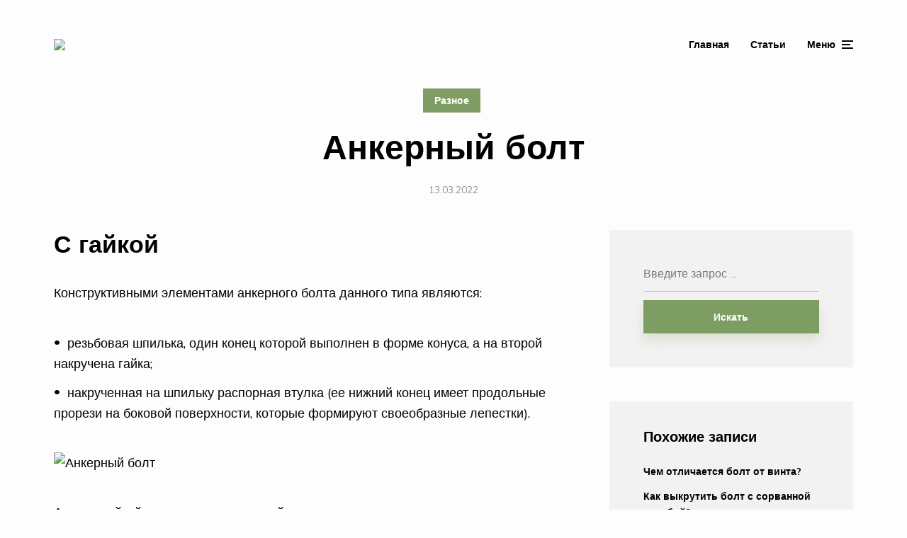

--- FILE ---
content_type: text/html; charset=UTF-8
request_url: https://armatool.ru/ankernyj-bolt-vidy-razmery-primenenie-boltov/
body_size: 28430
content:
<!DOCTYPE html>
<html lang="ru-RU" class="no-js no-svg">

	<head>
	    <meta charset="UTF-8">
	    <meta name="viewport" content="width=device-width, initial-scale=1">
	    <link rel="profile" href="https://gmpg.org/xfn/11" />
	    <meta name='robots' content='index, follow, max-image-preview:large, max-snippet:-1, max-video-preview:-1' />

	<!-- This site is optimized with the Yoast SEO plugin v26.6 - https://yoast.com/wordpress/plugins/seo/ -->
	<link media="all" href="https://armatool.ru/wp-content/cache/autoptimize/autoptimize_a6a75029e0f12dcb53743f0bf047534a.php" rel="stylesheet"><style media="screen">/*
Theme Name:     Johannes Child
Theme URI:      https://mekshq.com/theme/johannes/
Description:    Child theme for Johannes WordPress theme
Author:         meks
Author URI:     https://mekshq.com
Template:       johannes
Version:        0.1.0
*/</style><title>Анкерный болт: виды, размеры, применение болтов</title>
	<meta name="description" content="Основные особенности конструкции, как выглядит современный анкерный болт. Разные виды анкеров и их описание. Специализированные анкера и их применение" />
	<link rel="canonical" href="https://armatool.ru/ankernyj-bolt-vidy-razmery-primenenie-boltov/" />
	<meta property="og:locale" content="ru_RU" />
	<meta property="og:type" content="article" />
	<meta property="og:title" content="Анкерный болт: виды, размеры, применение болтов" />
	<meta property="og:description" content="Основные особенности конструкции, как выглядит современный анкерный болт. Разные виды анкеров и их описание. Специализированные анкера и их применение" />
	<meta property="og:url" content="https://armatool.ru/ankernyj-bolt-vidy-razmery-primenenie-boltov/" />
	<meta property="og:site_name" content="Промышленное и строительное оборудование" />
	<meta property="article:published_time" content="2022-03-13T13:00:00+00:00" />
	<meta property="article:modified_time" content="2022-06-24T09:41:04+00:00" />
	<meta property="og:image" content="https://armatool.ru/wp-content/uploads/9/3/d/93dd1fc2a609c342278d25862ebbd328.jpeg" />
	<meta property="og:image:width" content="491" />
	<meta property="og:image:height" content="320" />
	<meta property="og:image:type" content="image/jpeg" />
	<meta name="author" content="Мария" />
	<meta name="twitter:card" content="summary_large_image" />
	<meta name="twitter:label1" content="Написано автором" />
	<meta name="twitter:data1" content="Мария" />
	<script type="application/ld+json" class="yoast-schema-graph">{"@context":"https://schema.org","@graph":[{"@type":"WebPage","@id":"https://armatool.ru/ankernyj-bolt-vidy-razmery-primenenie-boltov/","url":"https://armatool.ru/ankernyj-bolt-vidy-razmery-primenenie-boltov/","name":"Анкерный болт: виды, размеры, применение болтов","isPartOf":{"@id":"https://armatool.ru/#website"},"primaryImageOfPage":{"@id":"https://armatool.ru/ankernyj-bolt-vidy-razmery-primenenie-boltov/#primaryimage"},"image":{"@id":"https://armatool.ru/ankernyj-bolt-vidy-razmery-primenenie-boltov/#primaryimage"},"thumbnailUrl":"https://armatool.ru/wp-content/uploads/9/3/d/93dd1fc2a609c342278d25862ebbd328.jpeg","datePublished":"2022-03-13T13:00:00+00:00","dateModified":"2022-06-24T09:41:04+00:00","author":{"@id":"https://armatool.ru/#/schema/person/fd139ec08705cdbc89e133704ae3b8b3"},"description":"Основные особенности конструкции, как выглядит современный анкерный болт. Разные виды анкеров и их описание. Специализированные анкера и их применение","breadcrumb":{"@id":"https://armatool.ru/ankernyj-bolt-vidy-razmery-primenenie-boltov/#breadcrumb"},"inLanguage":"ru-RU","potentialAction":[{"@type":"ReadAction","target":["https://armatool.ru/ankernyj-bolt-vidy-razmery-primenenie-boltov/"]}]},{"@type":"ImageObject","inLanguage":"ru-RU","@id":"https://armatool.ru/ankernyj-bolt-vidy-razmery-primenenie-boltov/#primaryimage","url":"https://armatool.ru/wp-content/uploads/9/3/d/93dd1fc2a609c342278d25862ebbd328.jpeg","contentUrl":"https://armatool.ru/wp-content/uploads/9/3/d/93dd1fc2a609c342278d25862ebbd328.jpeg","width":491,"height":320,"caption":"Анкерный болт: 105 фото, описание и применение для бетона"},{"@type":"BreadcrumbList","@id":"https://armatool.ru/ankernyj-bolt-vidy-razmery-primenenie-boltov/#breadcrumb","itemListElement":[{"@type":"ListItem","position":1,"name":"Главная страница","item":"https://armatool.ru/"},{"@type":"ListItem","position":2,"name":"Статьи от эксперта","item":"https://armatool.ru/stati/"},{"@type":"ListItem","position":3,"name":"Анкерный болт"}]},{"@type":"WebSite","@id":"https://armatool.ru/#website","url":"https://armatool.ru/","name":"Промышленное и строительное оборудование","description":"","potentialAction":[{"@type":"SearchAction","target":{"@type":"EntryPoint","urlTemplate":"https://armatool.ru/?s={search_term_string}"},"query-input":{"@type":"PropertyValueSpecification","valueRequired":true,"valueName":"search_term_string"}}],"inLanguage":"ru-RU"},{"@type":"Person","@id":"https://armatool.ru/#/schema/person/fd139ec08705cdbc89e133704ae3b8b3","name":"Мария","image":{"@type":"ImageObject","inLanguage":"ru-RU","@id":"https://armatool.ru/#/schema/person/image/","url":"https://secure.gravatar.com/avatar/aa03cdbde1a895f239fab149674bb79d9a10c22ceafa2edb51644b484f543de4?s=96&r=g","contentUrl":"https://secure.gravatar.com/avatar/aa03cdbde1a895f239fab149674bb79d9a10c22ceafa2edb51644b484f543de4?s=96&r=g","caption":"Мария"},"url":"https://armatool.ru/author/socmart/"}]}</script>
	<!-- / Yoast SEO plugin. -->


<link rel='dns-prefetch' href='//fonts.googleapis.com' />






<link rel='stylesheet' id='johannes-fonts-css' href='https://fonts.googleapis.com/css?family=Muli%3Aregular%2C900%2C700&#038;ver=1.2' type='text/css' media='all' />




<script type="text/javascript" src="https://armatool.ru/wp-includes/js/jquery/jquery.min.js?ver=3.7.1" id="jquery-core-js"></script>
<script type="text/javascript" src="https://armatool.ru/wp-includes/js/jquery/jquery-migrate.min.js?ver=3.4.1" id="jquery-migrate-js"></script>
<script type="text/javascript" src="http://armatool.ru/wp-content/plugins/fotorama/fotorama.js?ver=6.9" id="fotorama.js-js"></script>
<script type="text/javascript" src="http://armatool.ru/wp-content/plugins/fotoramaDefaults.js?ver=6.9" id="fotoramaDefaults.js-js"></script>
<script type="text/javascript" src="http://armatool.ru/wp-content/plugins/fotorama/fotorama-wp.js?ver=6.9" id="fotorama-wp.js-js"></script>
<script type="text/javascript" id="bbspoiler-js-extra">
/* <![CDATA[ */
var title = {"unfolded":"\u0420\u0430\u0437\u0432\u0435\u0440\u043d\u0443\u0442\u044c","folded":"\u0421\u0432\u0435\u0440\u043d\u0443\u0442\u044c"};
//# sourceURL=bbspoiler-js-extra
/* ]]> */
</script>
<script type="text/javascript" src="https://armatool.ru/wp-content/plugins/bbspoiler/inc/bbspoiler.js?ver=6.9" id="bbspoiler-js"></script>
<meta name="generator" content="Redux 4.5.9" /><script type="text/javascript">
<!--
var _acic={dataProvider:10};(function(){var e=document.createElement("script");e.type="text/javascript";e.async=true;e.src="https://www.acint.net/aci.js";var t=document.getElementsByTagName("script")[0];t.parentNode.insertBefore(e,t)})()
//-->
</script>
<script async src="https://pagead2.googlesyndication.com/pagead/js/adsbygoogle.js?client=ca-pub-9891942531980624"
     crossorigin="anonymous"></script>
<meta name="yandex-verification" content="2ae1e9ecd103897b" />
<meta name="google-site-verification" content="2wCQhJ_MwTAGzNRGYQXoxg0-wqC1HRiUpc2Y795NwGM" />
		<!-- Yandex.RTB -->
<script>window.yaContextCb=window.yaContextCb||[]</script>
<script src="https://yandex.ru/ads/system/context.js" async></script>
		<!-- Yandex.Market Widget -->
<!-- <script async src="https://aflt.market.yandex.ru/widget/script/api" type="text/javascript"></script>
<script type="text/javascript">
    (function (w) {
        function start() {
            w.removeEventListener("YaMarketAffiliateLoad", start);
            w.YaMarketAffiliate.createWidget({type:"models",
	containerId:"marketWidget",
	fallback:true,
	params:{clid:2508164,
		searchSelector:"h1.entry-title",
		searchInStock:true,
		themeId:1 } });
			w.YaMarketAffiliate.createWidget({
        containerId: "marketWidget2",
        type: "models",
		fallback:true,
        params: {
          clid: 2508164,
          searchSelector:"h1.entry-title",
          themeId: 1 
        }
      });
        }
        w.YaMarketAffiliate
            ? start()
            : w.addEventListener("YaMarketAffiliateLoad", start);
    })(window);
</script> -->
<!-- End Yandex.Market Widget -->
	

</head>

	<body class="wp-singular post-template-default single single-post postid-90741 single-format-standard wp-embed-responsive wp-theme-johannes wp-child-theme-johannes-child johannes-sidebar-right johannes-header-no-margin johannes-footer-margin johannes-v_1_2 johannes-child">

	<div class="johannes-wrapper">

	    		    
		    <header class="johannes-header johannes-header-main d-none d-lg-block">
		    	
		        <div class="header-middle header-layout-1">
    <div class="container d-flex justify-content-between align-items-center">
        <div class="slot-l">
            <div class="johannes-site-branding">
    <span class="site-title h1 "><a href="https://armatool.ru/" rel="home"><picture class="johannes-logo"><source media="(min-width: 1050px)" srcset="https://armatool.ru/wp-content/uploads/2020/04/logo.jpg"><source srcset="https://armatool.ru/wp-content/uploads/2020/04/logo.jpg"><img src="https://armatool.ru/wp-content/uploads/2020/04/logo.jpg" alt="Промышленное и строительное оборудование"></picture></a></span></div>        </div>
        <div class="slot-r">
        	            	    <nav class="menu-top-container"><ul id="menu-top" class="johannes-menu johannes-menu-primary"><li id="menu-item-16" class="menu-item menu-item-type-custom menu-item-object-custom menu-item-home menu-item-16"><a href="https://armatool.ru">Главная</a></li>
<li id="menu-item-69" class="menu-item menu-item-type-post_type menu-item-object-page current_page_parent menu-item-69"><a href="https://armatool.ru/stati/">Статьи</a></li>
</ul></nav>                                    	             		<ul class="johannes-menu-action johannes-hamburger">
	<li><a href="javascript:void(0);"><span class="header-el-label">Меню</span><i class="jf jf-menu"></i></a></li>
</ul>
             	                    </div>
    </div>
</div>		    </header>

		    <div class="johannes-header header-mobile d-lg-none">
    <div class="container d-flex justify-content-between align-items-center">
        <div class="slot-l">
            <div class="johannes-site-branding">
    <span class="site-title h1 "><a href="https://armatool.ru/" rel="home"><picture class="johannes-logo"><source media="(min-width: 1050px)" srcset="https://armatool.ru/wp-content/uploads/2020/04/logo.jpg"><source srcset="https://armatool.ru/wp-content/uploads/2020/04/logo.jpg"><img src="https://armatool.ru/wp-content/uploads/2020/04/logo.jpg" alt="Промышленное и строительное оборудование"></picture></a></span></div>        </div>
        <div class="slot-r">
            <ul class="johannes-menu-action johannes-hamburger">
	<li><a href="javascript:void(0);"><span class="header-el-label">Меню</span><i class="jf jf-menu"></i></a></li>
</ul>
        </div>
    </div>
</div>
		    
	    

            
<div class="johannes-section johannes-section-margin-alt">
    <div class="container">
        <div class="section-head johannes-content-alt category-pill section-head-alt section-head-alt-post">
                                        <div class="entry-category">
                    <a href="https://armatool.ru/category/raznoe/" rel="tag" class="cat-item cat-14">Разное</a>                </div>
                        <h1 class="entry-title">Анкерный болт</h1>                        <div class="entry-meta justify-content-sm-start justify-content-md-center">
                <span class="meta-item meta-date"><span class="updated">13.03.2022</span></span>            </div>
                    </div>

        
    </div>
</div>

<div class="johannes-section">
    <div class="container">
        <div class="section-content row justify-content-center">
            
            
            <div class="col-12 col-lg-8 single-md-content col-md-special johannes-order-1 ">
                
                <article id="post-90741" class="post-90741 post type-post status-publish format-standard has-post-thumbnail hentry category-raznoe">

                    
                    
                    
                    <div class="entry-content entry-single clearfix">
                        <h2>С гайкой</h2>
<p>Конструктивными элементами анкерного болта данного типа являются:</p>
<ul>
<li>резьбовая шпилька, один конец которой выполнен в форме конуса, а на второй накручена гайка;</li>
<li>накрученная на шпильку распорная втулка (ее нижний конец имеет продольные прорези на боковой поверхности, которые формируют своеобразные лепестки).</li>
</ul>
<p><img decoding="async" src="/wp-content/uploads/8/8/7/88791fbbfe4661b6c24706adda2bf4f5.jpg" alt="Анкерный болт" /></p>
<p>Анкер с гайкой подходит для сквозной установки в предварительно просверленное отверстие</p>
<p>Надежная фиксация такого крепежного элемента обеспечивается за счет того, что лепестки распорной втулки разжимаются, что происходит при воздействии на них конусного конца шпильки. Чтобы конусный конец такого болта начал входить во втулку и разжимать ее лепестки, как раз и используется гайка.</p>
<p><img decoding="async" src="/wp-content/uploads/b/4/1/b4197689e9993158cd1f20a7615d5055.jpg" alt="Анкерный болт" /></p>
<p>Монтажные параметры анкера с гайкой</p>
<p>Крепят анкерный болт с гайкой в фундаменте или любой другой строительной конструкции из бетона, выполняя следующие действия:</p>
<ul>
<li>сверлят отверстие, диаметр которого должен соответствовать размеру поперечного сечения распорной втулки;</li>
<li>тщательно очищают посадочное отверстие;</li>
<li>аккуратно забивают при помощи молотка;</li>
<li>затягивая гайку, добиваются надежного крепления анкера.</li>
</ul>
<p>После того как <a href="/ustanovka-ankernyh-boltov-sposoby-i-tehnologia/">установка анкерного болта</a> закончена, можно скрутить с верхней части шпильки гайку и заняться монтажом требуемого предмета.</p>
<p><img decoding="async" src="/wp-content/uploads/2/5/f/25fbd17f3d06d5dbc3a7f4382e3a1d67.jpg" alt="Анкерный болт" /></p>
<p>Порядок установки анкерного болта с гайкой</p>
<p>Выбирая изделия подобного типа, следует иметь в виду, что свою эффективность они демонстрируют только в том случае, если их крепить в прочных и полнотелых материалах (бетон, кирпич, природный камень и др.). Производители, чтобы обеспечить высокую надежность и коррозионную устойчивость таких изделий, изготавливают их из высококачественной стали с цинковым покрытием.</p>
<p>Усовершенствованной моделью анкерного болта данного типа является двухраспорный анкер, который за счет особенностей конструкции можно с успехом крепить не только в прочном бетоне, но и в пустотелых и пористых материалах. В таком болте имеется сразу две втулки, которые разжимаются в процессе закручивания резьбового элемента, создавая более надежное крепление в стене или фундаменте.</p>
<p><iframe title="Анкеры, принцип работы анкерного болта" width="736" height="414" src="https://www.youtube.com/embed/ow2cMCwUn1M?feature=oembed" frameborder="0" allow="accelerometer; autoplay; clipboard-write; encrypted-media; gyroscope; picture-in-picture" allowfullscreen></iframe></p>
<h2>Виды фундаментных болтов</h2>
<p>По конструктивным особенностям выделяют 6 основных типов:</p>
<ul>
<li>Изогнутые</li>
<li>С анкерной плитой</li>
<li>Составные</li>
<li>Съемные</li>
<li>Прямые</li>
<li>С коническим концом</li>
</ul>
<p>Характеристики каждого вида</p>
<p>ГОСТ</p>
<p>Тип 1.2 (<a href="/sverla-po-derevu-vidy-sfery-ispolzovania-osobennosti/">диаметр 24 ММ ГОСТ</a> 24379.1-80) отличается тем, что устанавливается в «стаканы» готовых фундаментов, которые впоследствии заливаются бетоном.</p>
<div class='fotorama--wp' data-link='file'data-size='large'data-ids='90753,90754,90755,90756,90757,90758,90759,90760,90761,90762'data-itemtag='dl'data-icontag='dt'data-captiontag='dd'data-columns='0'data-width='491'data-auto='false'data-max-width='100%'data-ratio='1.534375'><div id='gallery-1' class='gallery galleryid-90741 gallery-columns-0 gallery-size-thumbnail'><dl class='gallery-item'>
			<dt class='gallery-icon landscape'>
				<a href='https://armatool.ru/wp-content/uploads/c/a/e/cae8eca4efc0594812d6e196b0114c56.jpg' data-full='https://armatool.ru/wp-content/uploads/c/a/e/cae8eca4efc0594812d6e196b0114c56.jpg'><img decoding="async" width="150" height="150" src="https://armatool.ru/wp-content/uploads/c/a/e/cae8eca4efc0594812d6e196b0114c56.jpg" class="attachment-thumbnail size-thumbnail" alt="Основные виды анкеров: от классических болтов до стоматологических штифтов" /></a>
			</dt></dl><dl class='gallery-item'>
			<dt class='gallery-icon landscape'>
				<a href='https://armatool.ru/wp-content/uploads/5/5/6/556214a664905d0d8295df824654e5db.jpg' data-full='https://armatool.ru/wp-content/uploads/5/5/6/556214a664905d0d8295df824654e5db.jpg'><img decoding="async" width="150" height="150" src="https://armatool.ru/wp-content/uploads/5/5/6/556214a664905d0d8295df824654e5db.jpg" class="attachment-thumbnail size-thumbnail" alt="Анкерные болты по бетону - разновидности по способу установки" /></a>
			</dt></dl><dl class='gallery-item'>
			<dt class='gallery-icon landscape'>
				<a href='https://armatool.ru/wp-content/uploads/9/2/5/925e561de813a027a78ed5c6329d2bc5.jpg' data-full='https://armatool.ru/wp-content/uploads/9/2/5/925e561de813a027a78ed5c6329d2bc5.jpg'><img loading="lazy" decoding="async" width="150" height="150" src="https://armatool.ru/wp-content/uploads/9/2/5/925e561de813a027a78ed5c6329d2bc5.jpg" class="attachment-thumbnail size-thumbnail" alt="Установка анкерных болтов: способы и технология" /></a>
			</dt></dl><dl class='gallery-item'>
			<dt class='gallery-icon landscape'>
				<a href='https://armatool.ru/wp-content/uploads/b/a/2/ba258542b02c1693c2277f5f12aeea6c.jpg' data-full='https://armatool.ru/wp-content/uploads/b/a/2/ba258542b02c1693c2277f5f12aeea6c.jpg'><img loading="lazy" decoding="async" width="150" height="150" src="https://armatool.ru/wp-content/uploads/b/a/2/ba258542b02c1693c2277f5f12aeea6c.jpg" class="attachment-thumbnail size-thumbnail" alt="Анкера для бетона: виды, установка, плюсы и минусы применения" /></a>
			</dt></dl><dl class='gallery-item'>
			<dt class='gallery-icon landscape'>
				<a href='https://armatool.ru/wp-content/uploads/e/4/5/e45426be501e691ed19f95bb7cde7cae.jpg' data-full='https://armatool.ru/wp-content/uploads/e/4/5/e45426be501e691ed19f95bb7cde7cae.jpg'><img loading="lazy" decoding="async" width="150" height="150" src="https://armatool.ru/wp-content/uploads/e/4/5/e45426be501e691ed19f95bb7cde7cae.jpg" class="attachment-thumbnail size-thumbnail" alt="Анкерный болт: понятие, маркировка, классификация, монтаж" /></a>
			</dt></dl><dl class='gallery-item'>
			<dt class='gallery-icon landscape'>
				<a href='https://armatool.ru/wp-content/uploads/1/1/a/11aecd02cb5bc64ea2bf1b1cad498be9.jpg' data-full='https://armatool.ru/wp-content/uploads/1/1/a/11aecd02cb5bc64ea2bf1b1cad498be9.jpg'><img loading="lazy" decoding="async" width="150" height="150" src="https://armatool.ru/wp-content/uploads/1/1/a/11aecd02cb5bc64ea2bf1b1cad498be9.jpg" class="attachment-thumbnail size-thumbnail" alt="Разновидности анкерных болтов: характеристики и свойства различных видов" /></a>
			</dt></dl><dl class='gallery-item'>
			<dt class='gallery-icon landscape'>
				<a href='https://armatool.ru/wp-content/uploads/9/e/3/9e39d8d8be89a1dd954f57389cf553fd.jpg' data-full='https://armatool.ru/wp-content/uploads/9/e/3/9e39d8d8be89a1dd954f57389cf553fd.jpg'><img loading="lazy" decoding="async" width="150" height="150" src="https://armatool.ru/wp-content/uploads/9/e/3/9e39d8d8be89a1dd954f57389cf553fd.jpg" class="attachment-thumbnail size-thumbnail" alt="Выбор анкера для бетона: виды и правильная установка" /></a>
			</dt></dl><dl class='gallery-item'>
			<dt class='gallery-icon landscape'>
				<a href='https://armatool.ru/wp-content/uploads/6/8/1/681ec85afc87dc9c034071a65328bc9a.jpg' data-full='https://armatool.ru/wp-content/uploads/6/8/1/681ec85afc87dc9c034071a65328bc9a.jpg'><img loading="lazy" decoding="async" width="150" height="150" src="https://armatool.ru/wp-content/uploads/6/8/1/681ec85afc87dc9c034071a65328bc9a.jpg" class="attachment-thumbnail size-thumbnail" alt="Виды анкеров. классификация, применение, установка" /></a>
			</dt></dl><dl class='gallery-item'>
			<dt class='gallery-icon landscape'>
				<a href='https://armatool.ru/wp-content/uploads/0/4/f/04f884afab067f46e577ec44cf7727d0.jpg' data-full='https://armatool.ru/wp-content/uploads/0/4/f/04f884afab067f46e577ec44cf7727d0.jpg'><img loading="lazy" decoding="async" width="150" height="150" src="https://armatool.ru/wp-content/uploads/0/4/f/04f884afab067f46e577ec44cf7727d0.jpg" class="attachment-thumbnail size-thumbnail" alt="Анкерный болт: 105 фото, описание и применение для бетона" /></a>
			</dt></dl><dl class='gallery-item'>
			<dt class='gallery-icon landscape'>
				<a href='https://armatool.ru/wp-content/uploads/1/c/2/1c252c2b139152c61079f6ebe37b47fc.jpg' data-full='https://armatool.ru/wp-content/uploads/1/c/2/1c252c2b139152c61079f6ebe37b47fc.jpg'><img loading="lazy" decoding="async" width="150" height="150" src="https://armatool.ru/wp-content/uploads/1/c/2/1c252c2b139152c61079f6ebe37b47fc.jpg" class="attachment-thumbnail size-thumbnail" alt="Анкеры (36 фото): что это такое? виды анкерных болтов, вес анкерного крепления, грунтовый металлический анкер и другие модели. как их крепить?" /></a>
			</dt></dl>
		</div>
</div>
<p>2. Тип 2 (1-3) – болт фундаментный с анкерной плитой, который устанавливают до бетонирования путем погружения его в колодец.</p>
<p>3. Тип 3 (1-3) – анкер фундаментный составной. Нижнюю его шпильку и муфту монтируют до бетонирования основания. Верхняя часть шпильки составной конструкции ввинчивается в муфту. Затем схватывается с помощью сварки после установки оборудования. Оно обычно монтируется методом поворота или надвижки.</p>
<p>4. Тип 4 (1-3) – анкер фундаментный съемный. Он оправдан для применения тяжелого прокатного, кузнечно-прессового оборудования, когда в процессе эксплуатации необходим ремонт или замена оборудования. При установке этих типов анкерная арматура устанавливается до бетонирования фундаментов, а шпильки устанавливаются уже после бетонирования.</p>
<p>5. Тип 5 – болт фундаментный прямой с шайбой и двумя гайками монтируют в готовые фундаменты. Их ставят уже в просверленные с помощью перфоратора отверстия. Крепятся они эпоксидным или силиконовым клеем или виброзачеканкой цементно-песчаной смесью.</p>
<p>6. Тип 6 (1-3) – болт фундаментный с коническим концом монтируется аналогично 5 типу – в готовый фундамент. При этом болт закрепляют разжимной цангой или цементным раствором при вибропогружении в него шпильки.</p>
<p>На какую глубину следует заделывать фундаментные болты в бетон, состав цементно-песчаной смеси, цементный раствор и клей, марку бетона для заливки фундаментов назначают в проекте в соответствии с действующими нормативными документами, СНиП, ГОСТ, которые утверждены в установленном порядке.</p>
<p>Затягивать фундаментные и анкерные болты следует так, чтобы сила трения, которая создается массой оборудования и усилием затяжки болта, была больше, чем усилия сдвига оборудования в процессе его работы. Тогда болт будет работать в благоприятных условиях – только на разрыв. Крепежные болты для фундамента производят заводы, которые выпускают оборудование и машины. В случае их отсутствия, используются болты на заказ. При этом их диаметр должен равняться диаметру отверстий в лапах машинной рамы. Если нет возможности узнать точную нагрузку на крепеж, то длину анкерных болтов принимают равной 15 диаметрам болта, а длину фундаментных болтов – 20 диаметрам.</p>
<h2>Параметры и требования нормативного документа</h2>
<p>Выбирая анкерные крепежные элементы для решения определенной задачи, следует ориентироваться на соответствующую нормативную документацию (ГОСТ), в положениях которой указаны все параметры таких изделий. Требованиями ГОСТа оговариваются не только размеры и вес анкерного болта с гайкой, но другие технические характеристики (в частности, уровень максимальной нагрузки, которую он в состоянии выдержать).</p>
<p>Самым маленьким крепежным изделием подобного типа, согласно положениям ГОСТа, является анкер, размеры которого составляют 5х6,5х18 мм. Если он произведен из качественного материала, то способен выдержать нагрузку до 800 кгс (на вырывание). Иными словами, при помощи такого небольшого по размерам анкера можно выполнять крепление предмета, вес которого составляет 800 кг. На практике обычно выбирают анкеры, предельно допустимая нагрузка на которые, оговоренная в нормативной документации, значительно превышает показатель массы фиксируемого изделия.</p>
<p>В соответствии с основными параметрами (диаметр, длина, уровень допустимой нагрузки), все подразделяются на несколько классов, что также указано в нормативном документе для таких изделий.</p>
<p><img decoding="async" src="/wp-content/uploads/3/6/5/3654e757e1728aa8298804ddb4afef1f.jpg" alt="Анкерный болт" /></p>
<p>Установочные параметры анкерных болтов с гайкой</p>
<p><img decoding="async" src="/wp-content/uploads/8/1/5/815399a33c0acdd28831338eb8fa5bdd.jpg" alt="Анкерный болт" /></p>
<p>Технические характеристики анкеров</p>
<p>Важными параметрами болтов анкерного типа являются их размеры. Выбирая крепежное изделие по размерам, следует ориентироваться в первую очередь на вес фиксируемого с его помощью предмета: чем данный показатель выше, тем более длинным и толстым должен быть болт. Естественно, следует учитывать и толщину конструкции, в которой будет монтироваться анкер. В противном случае (если длина болта будет подобрана неправильно) вы можете пробить им стену или пол насквозь.</p>
<p>Минимальная длина шпильки анкерных болтов, которые выпускает современная промышленность, начинается с 18 мм. Данный параметр может достигать величины 400 мм. Если говорить о диаметре анкерных болтов с гайкой, который считается по диаметру распорной втулки, то стандартом оговаривается минимальное значение и такой величины, равное 6,5 мм. С увеличением длины шпильки диаметр анкера также увеличивается и может достигать 20 мм.</p>
<div class='fotorama--wp' data-link='file'data-size='large'data-ids='90763,90764,90765,90766,90767,90768,90769,90770,90771,90772'data-itemtag='dl'data-icontag='dt'data-captiontag='dd'data-columns='0'data-width='491'data-auto='false'data-max-width='100%'data-ratio='1.534375'><div id='gallery-3' class='gallery galleryid-90741 gallery-columns-0 gallery-size-thumbnail'><dl class='gallery-item'>
			<dt class='gallery-icon landscape'>
				<a href='https://armatool.ru/wp-content/uploads/c/f/a/cfa5c189c14b050466dc2c7de416e793.jpg' data-full='https://armatool.ru/wp-content/uploads/c/f/a/cfa5c189c14b050466dc2c7de416e793.jpg'><img loading="lazy" decoding="async" width="150" height="150" src="https://armatool.ru/wp-content/uploads/c/f/a/cfa5c189c14b050466dc2c7de416e793.jpg" class="attachment-thumbnail size-thumbnail" alt="Виды анкеров. классификация, применение, установка" /></a>
			</dt></dl><dl class='gallery-item'>
			<dt class='gallery-icon landscape'>
				<a href='https://armatool.ru/wp-content/uploads/a/f/4/af492594968f30f30db06829a400c20c.jpg' data-full='https://armatool.ru/wp-content/uploads/a/f/4/af492594968f30f30db06829a400c20c.jpg'><img loading="lazy" decoding="async" width="150" height="150" src="https://armatool.ru/wp-content/uploads/a/f/4/af492594968f30f30db06829a400c20c.jpg" class="attachment-thumbnail size-thumbnail" alt="Анкерные болты – виды и технические характеристики крепежа + видео" /></a>
			</dt></dl><dl class='gallery-item'>
			<dt class='gallery-icon landscape'>
				<a href='https://armatool.ru/wp-content/uploads/6/d/b/6db537f9b97b71d428039991e24d6ddf.jpg' data-full='https://armatool.ru/wp-content/uploads/6/d/b/6db537f9b97b71d428039991e24d6ddf.jpg'><img loading="lazy" decoding="async" width="150" height="150" src="https://armatool.ru/wp-content/uploads/6/d/b/6db537f9b97b71d428039991e24d6ddf.jpg" class="attachment-thumbnail size-thumbnail" alt="Анкерный болт – 105 фото специализированного вида крепежа и рекомендации по применению" /></a>
			</dt></dl><dl class='gallery-item'>
			<dt class='gallery-icon landscape'>
				<a href='https://armatool.ru/wp-content/uploads/d/1/b/d1b462840beb7f1151717be08157be84.jpg' data-full='https://armatool.ru/wp-content/uploads/d/1/b/d1b462840beb7f1151717be08157be84.jpg'><img loading="lazy" decoding="async" width="150" height="150" src="https://armatool.ru/wp-content/uploads/d/1/b/d1b462840beb7f1151717be08157be84.jpg" class="attachment-thumbnail size-thumbnail" alt="Анкерный болт с гайкой: размеры, гост, вес, монтаж" /></a>
			</dt></dl><dl class='gallery-item'>
			<dt class='gallery-icon landscape'>
				<a href='https://armatool.ru/wp-content/uploads/a/e/7/ae79819a9d46f1495f916615e8ecf585.jpg' data-full='https://armatool.ru/wp-content/uploads/a/e/7/ae79819a9d46f1495f916615e8ecf585.jpg'><img loading="lazy" decoding="async" width="150" height="150" src="https://armatool.ru/wp-content/uploads/a/e/7/ae79819a9d46f1495f916615e8ecf585.jpg" class="attachment-thumbnail size-thumbnail" alt="Что такое анкер и каким бывает?" /></a>
			</dt></dl><dl class='gallery-item'>
			<dt class='gallery-icon landscape'>
				<a href='https://armatool.ru/wp-content/uploads/a/b/f/abfa7df4dd95ee305f553f92de2e626f.jpg' data-full='https://armatool.ru/wp-content/uploads/a/b/f/abfa7df4dd95ee305f553f92de2e626f.jpg'><img loading="lazy" decoding="async" width="150" height="150" src="https://armatool.ru/wp-content/uploads/a/b/f/abfa7df4dd95ee305f553f92de2e626f.jpg" class="attachment-thumbnail size-thumbnail" alt="Анкерный болт – особенности разных видов, как правильно выбрать, крепить и доставать?" /></a>
			</dt></dl><dl class='gallery-item'>
			<dt class='gallery-icon landscape'>
				<a href='https://armatool.ru/wp-content/uploads/d/2/e/d2e94d76afddc762f49cda1f172c3a09.jpeg' data-full='https://armatool.ru/wp-content/uploads/d/2/e/d2e94d76afddc762f49cda1f172c3a09.jpeg'><img loading="lazy" decoding="async" width="150" height="150" src="https://armatool.ru/wp-content/uploads/d/2/e/d2e94d76afddc762f49cda1f172c3a09.jpeg" class="attachment-thumbnail size-thumbnail" alt="Анкера для бетона: размеры, виды, характеристики" /></a>
			</dt></dl><dl class='gallery-item'>
			<dt class='gallery-icon landscape'>
				<a href='https://armatool.ru/wp-content/uploads/d/7/8/d78eb9aef2b507591d970b6eee250f33.jpeg' data-full='https://armatool.ru/wp-content/uploads/d/7/8/d78eb9aef2b507591d970b6eee250f33.jpeg'><img loading="lazy" decoding="async" width="150" height="150" src="https://armatool.ru/wp-content/uploads/d/7/8/d78eb9aef2b507591d970b6eee250f33.jpeg" class="attachment-thumbnail size-thumbnail" alt="Разновидности анкерных болтов – классификация, установка и правила применения" /></a>
			</dt></dl><dl class='gallery-item'>
			<dt class='gallery-icon landscape'>
				<a href='https://armatool.ru/wp-content/uploads/a/c/8/ac8b798e1fb66668dd209c138259d5be.jpeg' data-full='https://armatool.ru/wp-content/uploads/a/c/8/ac8b798e1fb66668dd209c138259d5be.jpeg'><img loading="lazy" decoding="async" width="150" height="150" src="https://armatool.ru/wp-content/uploads/a/c/8/ac8b798e1fb66668dd209c138259d5be.jpeg" class="attachment-thumbnail size-thumbnail" alt="Анкерные болты по бетону - разновидности по способу установки" /></a>
			</dt></dl><dl class='gallery-item'>
			<dt class='gallery-icon landscape'>
				<a href='https://armatool.ru/wp-content/uploads/f/c/1/fc10f0399e6f9631d1948c982e0d7659.jpeg' data-full='https://armatool.ru/wp-content/uploads/f/c/1/fc10f0399e6f9631d1948c982e0d7659.jpeg'><img loading="lazy" decoding="async" width="150" height="150" src="https://armatool.ru/wp-content/uploads/f/c/1/fc10f0399e6f9631d1948c982e0d7659.jpeg" class="attachment-thumbnail size-thumbnail" alt="Анкерный болт: понятие, маркировка, классификация, монтаж" /></a>
			</dt></dl>
		</div>
</div>
<p><iframe loading="lazy" title="Анкер с гайкой" width="736" height="414" src="https://www.youtube.com/embed/49e7pGsbSVg?feature=oembed" frameborder="0" allow="accelerometer; autoplay; clipboard-write; encrypted-media; gyroscope; picture-in-picture" allowfullscreen></iframe></p>
<h2>Описание и свойства анкерного болта</h2>
<p>Распорная система в герое статьи именуется втулкой. В нее входит болт. При ввинчивании крепежа муфта деформируется. Это залог крепкой стыковки. Не зря анкеры удерживают то, что не по силам обычным болтам. В «мертвой хватке» усовершенствованных креплений участвуют 3 силы:</p>
<ul>
<li>Склеивания. Этот принцип еще именуют замоноличиванием. Там, где анкерный болт соприкасается с монолитом, возникает касательное напряжение. Оно компенсирует ложащиеся на крепеж нагрузки.</li>
<li>Трения. Оно так же возникает при соприкосновении болта с основанием при условии наличия распора. Его обеспечивает цанга из металла или пластиковый дюбель. Последний – вариация втулки из полимерного материала. Цанга из металла тоже способна пружинить, поскольку имеет разрезы. Давление на втулку заставляет прорези сужаться. Трение болта с основой передает на нее нагрузку, изначально приходившуюся на крепеж.</li>
<li>Упора. Эта сила действует на глубине анкеровки. Втулка от давления окружающего материала деформируется, надежно обхватывая болт. Сопротивление основы смятию или излому становится той самой силой упора, снимающей нагрузку с крепежки.</li>
</ul>
<p><img decoding="async" src="/wp-content/uploads/b/b/8/bb853cfd97cf45c1b567f5915f8e13fa.jpeg" alt="Анкерный болт" /></p>
<p>В большинстве случаев крепление анкерными болтами основывается на 2-ух или 3-ех рабочих силах. Если нагрузка, приходящаяся на «якорь»  больше, снимаемой с него, начинают действовать силы разрушения:</p>
<p>— Срез. Формируется на границе крепления основания анкера. Происходит сдвиг, переламывающий болт.</p>
<p>— Вырыв анкера. В отличие от среза может быть частичным. Основание сохраняет конструктивную целостность, но болт из него вылетает.</p>
<p>— Вырыв болтом материала. Здесь превышается уже предел прочности основания. Анкер оказывается «сильнее». Основа не выдерживает передаваемой на нее нагрузки и теряет конструктивную целостность. Как правило, материал вырывается коническим куском или кромкой, если болт установлен близко к краю.</p>
<p>— Пластический изгиб болта. Происходит, когда действующие на анкер силы изгиба превышают допустимые.</p>
<p>— Выгорание анкера. Происходит при чрезмерном нагреве самой крепежки или материала-основы. Болт попросту плавится.</p>
<p>— Коррозия. «Настигает» анкера, поскольку их болты, а порой и втулки, делаются из металла. При недостаточной защите сплава от влаги, он может начать ржаветь и рассыпаться.</p>
<p>Качество якорных крепежек регулирует ГОСТ. Анкерный болт должен соответствовать стандарту за номером 24379 от 2012-го года. В документе прописано, что изготавливаются анкера только из высокопрочных и высоколегированных сплавов.</p>
<p><img decoding="async" src="/wp-content/uploads/3/5/d/35d902ad7deb9316d76091f95a312e3b.jpeg" alt="Анкерный болт" /></p>
<p>Быть пластиковой может только втулка болта. Его длина, согласно ГОСТу, варьируется от 4,5 до 22,5 сантиметров. Размеры анкерных болтов подбираются в соответствии с прогнозируемой нагрузкой на них. Иначе, крепежки могут разрушиться сами, или нарушить целостность материала-основы.</p>
<h2>Основные виды</h2>
<p>Именно от основных видов, которые представлены в продаже, будут зависеть особенности монтажа не только самого болта, но и того изделия, которое вы будете фиксировать к стене. При этом современный рынок предлагает множество вариантов, но среди них хотелось бы выделить следующие разновидности:</p>
<p>1. Болт с гайкой. Этот вариант самый распространенный. Здесь конструкция имеет резьбу на шпильке, на которую, с предварительно установленной шайбой, накручивается гайка. Как мы говорили раньше, конструкция предполагает наличие распорной втулки. При монтаже, поместив изделие целиком в отверстие, диаметр которого должен быть не более чем диаметр распорной втулки, начинают закручивать гайку.<br />
При этом болт втягивается, расталкивает края распорной втулки, и она расширяется, прижимая изделие к краям проделанного отверстия. Соединение получается максимально прочным, простым и в то же время разборным. Последнее свойство является значимым, поскольку если применять сварочное соединение, то разобрать уже будет проблематично.</p>
<p><img decoding="async" src="/wp-content/uploads/d/3/2/d324f403d4860f37cd9e3910f73e0731.jpeg" alt="Анкерный болт" /></p>
<p>Анкерный болт с кольцом</p>
<p>В зависимости от назначения, само изделие может отличаться по длине, а также другим особенностям. Например, есть короткие, с увеличенным диаметром шайбы, с наличием дополнительного гальванического покрытия, либо обычные, а также изделия, покрытые цинковым слоем.</p>
<div class='fotorama--wp' data-link='file'data-size='large'data-ids='90773,90774,90775,90776,90777,90778,90779,90780,90781,90782'data-itemtag='dl'data-icontag='dt'data-captiontag='dd'data-columns='0'data-width='491'data-auto='false'data-max-width='100%'data-ratio='1.534375'><div id='gallery-5' class='gallery galleryid-90741 gallery-columns-0 gallery-size-thumbnail'><dl class='gallery-item'>
			<dt class='gallery-icon landscape'>
				<a href='https://armatool.ru/wp-content/uploads/f/9/7/f9745c7fb10cfc8192c91014033c9e2d.jpeg' data-full='https://armatool.ru/wp-content/uploads/f/9/7/f9745c7fb10cfc8192c91014033c9e2d.jpeg'><img loading="lazy" decoding="async" width="150" height="150" src="https://armatool.ru/wp-content/uploads/f/9/7/f9745c7fb10cfc8192c91014033c9e2d.jpeg" class="attachment-thumbnail size-thumbnail" alt="Анкерные болты – особый вид крепежа для сложных конструкций" /></a>
			</dt></dl><dl class='gallery-item'>
			<dt class='gallery-icon landscape'>
				<a href='https://armatool.ru/wp-content/uploads/4/b/3/4b318545ce20cae9a875fc055ffdba87.jpeg' data-full='https://armatool.ru/wp-content/uploads/4/b/3/4b318545ce20cae9a875fc055ffdba87.jpeg'><img loading="lazy" decoding="async" width="150" height="150" src="https://armatool.ru/wp-content/uploads/4/b/3/4b318545ce20cae9a875fc055ffdba87.jpeg" class="attachment-thumbnail size-thumbnail" alt="Как крепить анкерный болт: видео, фото, нюансы, советы" /></a>
			</dt></dl><dl class='gallery-item'>
			<dt class='gallery-icon landscape'>
				<a href='https://armatool.ru/wp-content/uploads/0/d/8/0d8a5fa6b1e3ee5bcd48e38d76b95e80.jpeg' data-full='https://armatool.ru/wp-content/uploads/0/d/8/0d8a5fa6b1e3ee5bcd48e38d76b95e80.jpeg'><img loading="lazy" decoding="async" width="150" height="150" src="https://armatool.ru/wp-content/uploads/0/d/8/0d8a5fa6b1e3ee5bcd48e38d76b95e80.jpeg" class="attachment-thumbnail size-thumbnail" alt="Анкерный болт" /></a>
			</dt></dl><dl class='gallery-item'>
			<dt class='gallery-icon landscape'>
				<a href='https://armatool.ru/wp-content/uploads/c/a/c/cacf044fe7e2137a726181600c806cbf.jpeg' data-full='https://armatool.ru/wp-content/uploads/c/a/c/cacf044fe7e2137a726181600c806cbf.jpeg'><img loading="lazy" decoding="async" width="150" height="150" src="https://armatool.ru/wp-content/uploads/c/a/c/cacf044fe7e2137a726181600c806cbf.jpeg" class="attachment-thumbnail size-thumbnail" alt="Анкерный болт: виды, размеры, применение болтов" /></a>
			</dt></dl><dl class='gallery-item'>
			<dt class='gallery-icon landscape'>
				<a href='https://armatool.ru/wp-content/uploads/2/1/5/215b74df69dad7e62283cd7416f03d22.jpeg' data-full='https://armatool.ru/wp-content/uploads/2/1/5/215b74df69dad7e62283cd7416f03d22.jpeg'><img loading="lazy" decoding="async" width="150" height="150" src="https://armatool.ru/wp-content/uploads/2/1/5/215b74df69dad7e62283cd7416f03d22.jpeg" class="attachment-thumbnail size-thumbnail" alt="Все про анкеры: виды, назначение, применение, конструкция, типы, допустимая нагрузка" /></a>
			</dt></dl><dl class='gallery-item'>
			<dt class='gallery-icon landscape'>
				<a href='https://armatool.ru/wp-content/uploads/7/6/d/76d47fcd0ede1b7f35cd7d96983a3300.jpeg' data-full='https://armatool.ru/wp-content/uploads/7/6/d/76d47fcd0ede1b7f35cd7d96983a3300.jpeg'><img loading="lazy" decoding="async" width="150" height="150" src="https://armatool.ru/wp-content/uploads/7/6/d/76d47fcd0ede1b7f35cd7d96983a3300.jpeg" class="attachment-thumbnail size-thumbnail" alt="Размеры анкеров: анкерные болты 10х100 и 12х100, м8 и м10, 8х100 и 10х80, м12 и других размеров, таблица" /></a>
			</dt></dl><dl class='gallery-item'>
			<dt class='gallery-icon landscape'>
				<a href='https://armatool.ru/wp-content/uploads/d/2/e/d2e200c15d320dd2f033130c6a12ecf9.jpeg' data-full='https://armatool.ru/wp-content/uploads/d/2/e/d2e200c15d320dd2f033130c6a12ecf9.jpeg'><img loading="lazy" decoding="async" width="150" height="150" src="https://armatool.ru/wp-content/uploads/d/2/e/d2e200c15d320dd2f033130c6a12ecf9.jpeg" class="attachment-thumbnail size-thumbnail" alt="Анкер - надежно и практично. анкерные болты: технические характеристики, размеры" /></a>
			</dt></dl><dl class='gallery-item'>
			<dt class='gallery-icon landscape'>
				<a href='https://armatool.ru/wp-content/uploads/e/d/c/edc315fb2b86f061990b1a48bb489553.jpeg' data-full='https://armatool.ru/wp-content/uploads/e/d/c/edc315fb2b86f061990b1a48bb489553.jpeg'><img loading="lazy" decoding="async" width="150" height="150" src="https://armatool.ru/wp-content/uploads/e/d/c/edc315fb2b86f061990b1a48bb489553.jpeg" class="attachment-thumbnail size-thumbnail" alt="Как использовать забивной анкер: конструкция и правила подбора размеров" /></a>
			</dt></dl><dl class='gallery-item'>
			<dt class='gallery-icon landscape'>
				<a href='https://armatool.ru/wp-content/uploads/2/c/b/2cb78bf2289cc66edaabf6abaae59d94.jpeg' data-full='https://armatool.ru/wp-content/uploads/2/c/b/2cb78bf2289cc66edaabf6abaae59d94.jpeg'><img loading="lazy" decoding="async" width="150" height="150" src="https://armatool.ru/wp-content/uploads/2/c/b/2cb78bf2289cc66edaabf6abaae59d94.jpeg" class="attachment-thumbnail size-thumbnail" alt="Анкерные болты с кольцом и крюком: м8 и м10, м12 и м16, складной пружинный анкер 12х100 и 10х60, 10х100 и 12х150, другие модели для бетона" /></a>
			</dt></dl><dl class='gallery-item'>
			<dt class='gallery-icon landscape'>
				<a href='https://armatool.ru/wp-content/uploads/9/b/5/9b56a9bbbf9735384914628834c5a4f7.jpeg' data-full='https://armatool.ru/wp-content/uploads/9/b/5/9b56a9bbbf9735384914628834c5a4f7.jpeg'><img loading="lazy" decoding="async" width="150" height="150" src="https://armatool.ru/wp-content/uploads/9/b/5/9b56a9bbbf9735384914628834c5a4f7.jpeg" class="attachment-thumbnail size-thumbnail" alt="Анкерный болт" /></a>
			</dt></dl>
		</div>
</div>
<p>Довольно часто применяется анкерный болт двухраспорный. Это вариант крепежа, когда изделие имеет две втулки, одна из которых является дополнительным усиливающим узлом. Последнее обеспечивается дополнительной площадью соприкосновения со стенами.</p>
<p><img decoding="async" src="/wp-content/uploads/3/1/4/314d9f28664ebbd7cc2204fafa0b08db.jpeg" alt="Анкерный болт" /></p>
<p>Анкерный болт с крючком</p>
<p>Наиболее узкой разновидностью считается анкерный болт клиновый. Они не нашли широкого применения, как все вышеперечисленные, но тоже имеют место быть на мировом рынке. В отличие от предыдущих вариантов, где основным разборным узлом является втулка, здесь в качестве этого узла выступает подвижный элемент в форме клина.</p>
<p>Когда мы вращаем гайку, клинообразный элемент свободно перемещается. Находя максимально узкое место, он упирается и начинает расширяться под действием внешних сил. Таким образом, соединение получается надежным. Но, конструкция такого анкера сложнее, поэтому он обходится дороже.</p>
<p>Основным действием при монтаже является необходимость проделывать отверстие. Его желательно либо делать чуть меньше, либо таким же диаметром, как и диаметр втулки. В то же время есть и такие разновидности как забивные анкеры.</p>
<p>В отличие от предыдущих видов, здесь необходимо проделать отверстие, вставить туда специальные гильзы, выполнить ударное действие специальным гвоздём, после чего его извлечь и закрутить во внутреннее пространство болт, либо крюк или что-то другое, чтобы выполнить монтаж в дальнейшем.</p>
<p>Отличить изделия можно и по типу инструмента, которым будем работать. Зачастую в основании анкера лежит гайка, воздействуя на которую гаечным ключом можно создать необходимое давление. Это позволит расширить гильзу даже в самых труднодоступных местах. Что касается других модификаций, то это разновидности под отвёртку.</p>
<p><img decoding="async" src="/wp-content/uploads/9/f/6/9f628e51b1758c42db8309776f099e13.jpeg" alt="Анкерный болт" /></p>
<p>Анкерный болт с гайкой двухраспорный</p>
<p>Их покупают значительно реже, поскольку отвертка не способна создать такое усилие, как гаечный ключ. Но, это удобно тогда, когда производится скрытая установка анкерных болтов. Поэтому если такой тип и применяется, то при небольших диаметрах, например, когда диаметр втулки менее 12 мм.</p>
<h2>Особенности монтажа</h2>
<p>На надежность крепления, которую должен обеспечить анкер, серьезное влияние оказывает и правильность его монтажа. Для того чтобы понять, как выполнять монтаж анкерного болта, можно разобрать этот процесс на примере установки распорного изделия.</p>
<ol>
<li>В строительной конструкции сверлят отверстие, диаметр которого должен соответствовать поперечному размеру распорной втулки анкерного болта.</li>
<li>Используя ершик соответствующего диаметра, обычную медицинскую грушу или пылесос, внутреннюю часть отверстия тщательно очищают от строительной пыли и кусочков материала, который в него выкрошился.</li>
<li>Крепежное изделие вставляют в подготовленное отверстие, для чего можно использовать молоток. Следует иметь в виду, что распорная втулка анкерного болта должна входить в посадочное отверстие с некоторым натягом, только тогда монтаж будет качественным.</li>
<li>После того как крепеж вставлен в отверстие, выполняют разжимание его распорной втулки. Проводят такую процедуру путем затягивания резьбового элемента, который и разожмет втулку, воздействуя на нее изнутри.</li>
</ol>
<p>Типы монтажа анкерных болтов (нажмите для увеличения)</p>
<p>Большая часть анкерных болтов устанавливается по вышеописанному алгоритму, исключение составляют лишь анкеры забивного типа. Принцип крепления последних заключается в том, что их распорная втулка разжимается не винтом, а при помощи специального ударного устройства.</p>
<p>Последовательность монтажа забивного анкера</p>
<p>На практике также часто приходится сталкиваться с необходимостью использования анкерных болтов цангового типа. Основным отличием данных анкеров, которые обычно применяются для крепления к строительным конструкциям крупногабаритных предметов, является наличие в их конструкции специальной цанги, выступающей в роли распорной втулки. Резьбовое отверстие в цанге, на боковой поверхности которой имеются продольные разрезы, имеет конусообразную форму. При вкручивании в такое отверстие шпильки или винта цанга разжимается, надежно фиксируясь внутри посадочного отверстия.</p>
<div class='fotorama--wp' data-link='file'data-size='large'data-ids='90783,90784,90785,90786,90787,90788,90789,90790,90791,90792'data-itemtag='dl'data-icontag='dt'data-captiontag='dd'data-columns='0'data-width='491'data-auto='false'data-max-width='100%'data-ratio='1.534375'><div id='gallery-7' class='gallery galleryid-90741 gallery-columns-0 gallery-size-thumbnail'><dl class='gallery-item'>
			<dt class='gallery-icon landscape'>
				<a href='https://armatool.ru/wp-content/uploads/9/6/6/9665d37f4e5b6abdf5732af51ae55281.jpeg' data-full='https://armatool.ru/wp-content/uploads/9/6/6/9665d37f4e5b6abdf5732af51ae55281.jpeg'><img loading="lazy" decoding="async" width="150" height="150" src="https://armatool.ru/wp-content/uploads/9/6/6/9665d37f4e5b6abdf5732af51ae55281.jpeg" class="attachment-thumbnail size-thumbnail" alt="Виды анкеров: диапазон выбора анкерных соединений устроит и строителя, и землеустроителя" /></a>
			</dt></dl><dl class='gallery-item'>
			<dt class='gallery-icon landscape'>
				<a href='https://armatool.ru/wp-content/uploads/b/2/2/b22e52a465c4ba9d47b062057e03a645.jpeg' data-full='https://armatool.ru/wp-content/uploads/b/2/2/b22e52a465c4ba9d47b062057e03a645.jpeg'><img loading="lazy" decoding="async" width="150" height="150" src="https://armatool.ru/wp-content/uploads/b/2/2/b22e52a465c4ba9d47b062057e03a645.jpeg" class="attachment-thumbnail size-thumbnail" alt="Что такое анкерный болт и его применение?" /></a>
			</dt></dl><dl class='gallery-item'>
			<dt class='gallery-icon landscape'>
				<a href='https://armatool.ru/wp-content/uploads/0/c/4/0c47a6838518e1ff7e524d72d364abf7.jpeg' data-full='https://armatool.ru/wp-content/uploads/0/c/4/0c47a6838518e1ff7e524d72d364abf7.jpeg'><img loading="lazy" decoding="async" width="150" height="150" src="https://armatool.ru/wp-content/uploads/0/c/4/0c47a6838518e1ff7e524d72d364abf7.jpeg" class="attachment-thumbnail size-thumbnail" alt="Анкерный болт – что это такое, для чего нужен, конструкция разных вариантов" /></a>
			</dt></dl><dl class='gallery-item'>
			<dt class='gallery-icon landscape'>
				<a href='https://armatool.ru/wp-content/uploads/9/6/d/96d01cc300c535bb92053d7432d94329.jpeg' data-full='https://armatool.ru/wp-content/uploads/9/6/d/96d01cc300c535bb92053d7432d94329.jpeg'><img loading="lazy" decoding="async" width="150" height="150" src="https://armatool.ru/wp-content/uploads/9/6/d/96d01cc300c535bb92053d7432d94329.jpeg" class="attachment-thumbnail size-thumbnail" alt="Анкерные болты – особый вид крепежа для сложных конструкций" /></a>
			</dt></dl><dl class='gallery-item'>
			<dt class='gallery-icon landscape'>
				<a href='https://armatool.ru/wp-content/uploads/7/7/a/77a4b474be59e14fd2639462c7a977a5.jpeg' data-full='https://armatool.ru/wp-content/uploads/7/7/a/77a4b474be59e14fd2639462c7a977a5.jpeg'><img loading="lazy" decoding="async" width="150" height="150" src="https://armatool.ru/wp-content/uploads/7/7/a/77a4b474be59e14fd2639462c7a977a5.jpeg" class="attachment-thumbnail size-thumbnail" alt="Разновидности анкерных болтов для бетона" /></a>
			</dt></dl><dl class='gallery-item'>
			<dt class='gallery-icon landscape'>
				<a href='https://armatool.ru/wp-content/uploads/7/5/6/75627fe7be76fb9168f54fd13d6b08c0.jpeg' data-full='https://armatool.ru/wp-content/uploads/7/5/6/75627fe7be76fb9168f54fd13d6b08c0.jpeg'><img loading="lazy" decoding="async" width="150" height="150" src="https://armatool.ru/wp-content/uploads/7/5/6/75627fe7be76fb9168f54fd13d6b08c0.jpeg" class="attachment-thumbnail size-thumbnail" alt="Размеры анкеров" /></a>
			</dt></dl><dl class='gallery-item'>
			<dt class='gallery-icon landscape'>
				<a href='https://armatool.ru/wp-content/uploads/2/e/6/2e65157a00d382302b901478944001c6.jpeg' data-full='https://armatool.ru/wp-content/uploads/2/e/6/2e65157a00d382302b901478944001c6.jpeg'><img loading="lazy" decoding="async" width="150" height="150" src="https://armatool.ru/wp-content/uploads/2/e/6/2e65157a00d382302b901478944001c6.jpeg" class="attachment-thumbnail size-thumbnail" alt="Анкерные болты по бетону: виды, размеры, монтаж" /></a>
			</dt></dl><dl class='gallery-item'>
			<dt class='gallery-icon landscape'>
				<a href='https://armatool.ru/wp-content/uploads/a/6/5/a657ccde98537973a270ba65b35e64b6.jpeg' data-full='https://armatool.ru/wp-content/uploads/a/6/5/a657ccde98537973a270ba65b35e64b6.jpeg'><img loading="lazy" decoding="async" width="150" height="150" src="https://armatool.ru/wp-content/uploads/a/6/5/a657ccde98537973a270ba65b35e64b6.jpeg" class="attachment-thumbnail size-thumbnail" alt="Установка анкерных болтов" /></a>
			</dt></dl><dl class='gallery-item'>
			<dt class='gallery-icon landscape'>
				<a href='https://armatool.ru/wp-content/uploads/6/1/3/613d8b1325f8447ec786631ff5762829.jpeg' data-full='https://armatool.ru/wp-content/uploads/6/1/3/613d8b1325f8447ec786631ff5762829.jpeg'><img loading="lazy" decoding="async" width="150" height="150" src="https://armatool.ru/wp-content/uploads/6/1/3/613d8b1325f8447ec786631ff5762829.jpeg" class="attachment-thumbnail size-thumbnail" alt="Знакомясь с технической характеристикой анкерного болта, проникаешься доверием к этому виду крепежа" /></a>
			</dt></dl><dl class='gallery-item'>
			<dt class='gallery-icon landscape'>
				<a href='https://armatool.ru/wp-content/uploads/9/9/d/99d57ba0cf81a5d8d8f2ddeb2a0c11d9.jpeg' data-full='https://armatool.ru/wp-content/uploads/9/9/d/99d57ba0cf81a5d8d8f2ddeb2a0c11d9.jpeg'><img loading="lazy" decoding="async" width="150" height="150" src="https://armatool.ru/wp-content/uploads/9/9/d/99d57ba0cf81a5d8d8f2ddeb2a0c11d9.jpeg" class="attachment-thumbnail size-thumbnail" alt="Как использовать забивной анкер – устройство, разновидности, принцип действия и маркировка" /></a>
			</dt></dl>
		</div>
</div>
<p><iframe loading="lazy" title="Забивной латунный анкер - цанга" width="736" height="414" src="https://www.youtube.com/embed/0vaSEPO7Vr4?feature=oembed" frameborder="0" allow="accelerometer; autoplay; clipboard-write; encrypted-media; gyroscope; picture-in-picture" allowfullscreen></iframe></p>
<h2>Анкерный болт: разновидности и назначение</h2>
<p>Как ни странно, но анкерный болт имеет достаточно много разновидностей – обусловлено это нюансами крепления различных изделий. Кроме изделий широкого назначения, существуют и узкоспециализированные виды анкерных болтов, которые разработаны для крепления определенных изделий. Рассмотрим более подробно основные, наиболее часто используемые разновидности данного крепежа.</p>
<ol>
<li>Анкерный болт с гайкой. Устроен такой крепеж достаточно просто и состоит он из трех частей. Это винт, на конце которого вместо привычной головки под отвертку или шестигранник расположено конусное утолщение, металлическая трубка с прорезями на одном из концов и непосредственно сама гайка, которая в процессе навинчивания на винт втягивает его конусный край внутрь трубки, тем самым разжимая ее и распирая в отверстии. Это универсальный крепеж, предназначенный для установки в бетон, природный камень и полнотелый кирпич. Диаметр такого анкера не может быть меньше чем 6мм, а длина 60мм – если говорить о максимальных размерах таких анкерных болтов, то, как правило, это диаметр 28мм и длина 300мм. В принципе, это стандарт практически для всех изделий данного типа, который относится ко всем видам анкеров – естественно, не без исключений, о которых мы упомянем в дальнейшем.</li>
<li>Анкерный болт с крюком. Это, можно сказать, тот же вариант, что и выше, только винт такого анкера имеет продолжение в виде крюка – гайка в подобных крепежных изделиях играет роль фиксатора, а сам анкер зажимается посредством вращения крюка. Используется такое крепление для навешивания на стену изделий, которые требуется периодически снимать – данные анкеры позволяют делать это очень быстро. Если вы ищете крепление для водонагревательного бака, то ничего лучше придумать невозможно.</li>
<li>Анкерный болт с кольцом. Это все тот же вариант, что и выше, только вместо крюка мы имеем в качестве продолжения винта петлю. Используются такие анкеры в основном для установки в потолок и подвешивания на них чего-либо. Также данный тип анкеров довольно часто применяется для установки растяжек, на которые может быть подвешено практически все что угодно.</li>
<li>Распорный анкерный болт, или, как его еще называют, ударный. Никаких гаек и никаких головок под отвертку или шестигранник этот вид крепежа не использует для установки – его принцип монтажа основан на расклинивании двух частей анкера (трубки и штока) сильным ударом молотка по штоку. Если вы знакомы с таким изделием, как дюбель Бербаха, то наверняка поймете, о чем идет речь – в некотором роде эти изделия можно сравнить друг с другом. Это анкерный болт по бетону и только – после расклинивания его в отверстии с его трубчатой части скручивается гайка, которая и фиксирует необходимый вам предмет на стене. Такое крепление в силу своей несущей трубчатой конструкции не в состоянии выдерживать большие нагрузки – для бытовых целей вариант отличный, но не более.</li>
<li>Клиновой анкерный болт. Это модификация стандартного анкерного болта с гайкой – слабая попытка улучшить изделие, которая ровным счетом практически ничего не добавила. Этот анкер имеет достаточно сложную конструкцию и, соответственно, более высокую стоимость, что в основном и стало препятствием к распространению этого изделия.</li>
<li>Двухраспорный анкерный болт. В некотором роде это тоже модификация анкерного болта с гайкой, только более удачная – его основное отличие заключается в двойном распоре, который обеспечивается двойной трубчатой втулкой. Распор такого анкера в отверстии осуществляется по концу и середине крепежного изделия.</li>
</ol>
<p>Кроме вышеперечисленных, можно выделить еще два типа анкерных болтов, которые относятся к изделиям широкого применения и используются очень часто. Это анкер с головкой под шестигранник (не путайте его с анкером с гайкой, он имеет кардинально противоположный принцип работы – шестигранник у него располагается именно на болте, а крепление его в стене осуществляется с помощью конусной гайки), а также анкерный болт под крестовую отвертку. Последний вариант изготавливается исключительно в малых диаметрах и более чем на 12 такой анкер не найти. Принцип его работы точно такой же, как и у анкерного болта с головкой под шестигранник.</p>
<h2>Принцип работы и применение</h2>
<p>Бетон — пористый материал с неоднородной структурой. В месте крепления создаются усилия — на вырыв, сжатие, сдвиг, срез, изгиб, скручивание, которые анкер воспринимает совместно с несущей конструкцией.</p>
<p>При этом используются три принципа работы:</p>
<ul>
<li>При взаимодействии поверхности болта и материала основания возникают силы трения. Распор создают металлические цанги, дюбели.</li>
<li>На глубине анкеровки материал сопротивляется смятию или излому. Этому способствуют цанговые втулки на крепеже, расширения, изогнутая форма стержня.</li>
</ul>
<p>Действующие нагрузки компенсируются касательными напряжениями в месте контакта монолита и металлического стержня при склеивании или замоноличивании. По этому принципу работают клеевые анкера, гладкие закладные детали.</p>
<p>При неправильном подборе крепежа возможны разрушения по материалу конструкции, телу анкера или его вырыв, изгиб, плавление, выгорание, коррозия. Последствия этого могут быть катастрофическими — обрушения кровель, фасадов, стен или ограждений.</p>
<p>Неправильное проектирование, крепление и эксплуатация анкеров в мостах, плотинах или эстакадах приводит к чрезвычайным ситуациям. Но даже неожиданное падение полки для книг, карниза или телевизора — не самое приятное событие, чреватое травмами и материальными убытками.</p>
<p>Чтобы этого не случилось, анкеры рассчитывают на нагрузки. Для проектирования крепежа используют Пособие к СНиП 2.09.03, которое содержит классификацию, алгоритм расчета, рекомендации по образованию и разметке скважин, установке болтов.</p>
<p>Анкеры выполняют несущую или конструктивную функцию. В первом случае это нагруженное крепление, где с основанием соединяют:</p>
<ul>
<li>балки;</li>
<li>плиты перекрытия, балконные консоли;</li>
<li>фермы, колонны;</li>
<li>лифты, лестничные марши и площадки;</li>
<li>стеновые или отделочные панели;</li>
<li>коммуникации, инженерное оборудование;</li>
<li>оконные или дверные коробки;</li>
<li>навесы, козырьки;</li>
<li>пристройки;</li>
<li>потолочные светильники, вытяжки;</li>
<li>подвесные потолки.</li>
</ul>
<p>Метизы применяют для укладки лаг на бетонные полы или плиты с пустотами. Установка анкерных болтов используется при креплении на стену навесной мебели, электрооборудования.</p>
<p>Конструктивный крепеж применяют для предотвращения смещения частей узла, устойчивость которых обеспечивается собственным весом, а также их рихтовке при строительстве.</p>
<p><iframe loading="lazy" title="ЧТО ТАКОЕ АНКЕРНЫЙ БОЛТ - ПРИНЦИП ДЕЙСТВИЯ ✔ Смотри и учись!" width="736" height="414" src="https://www.youtube.com/embed/XRdQTTnExw8?feature=oembed" frameborder="0" allow="accelerometer; autoplay; clipboard-write; encrypted-media; gyroscope; picture-in-picture" allowfullscreen></iframe></p>
<p>Без анкеров не возводится ни одно здание. Их монтируют до заливки бетона или после — в подготовленное отверстие или готовый колодец.</p>
<h2>Классификации по различным параметрам</h2>
<p>Каждый строитель подтвердит, что качественные анкеры обладают высокой прочностью. По этой причине их применяют на бетонных конструкциях большой массы, где на места соединения приходится высокая нагрузка. Например, их используют для крепления перил, ограждений, а также применяют для закрепления балконов и фасадов.</p>
<div class='fotorama--wp' data-link='file'data-size='large'data-ids='90793,90794,90795,90796,90797,90798,90799,90800,90801,90802'data-itemtag='dl'data-icontag='dt'data-captiontag='dd'data-columns='0'data-width='491'data-auto='false'data-max-width='100%'data-ratio='1.534375'><div id='gallery-9' class='gallery galleryid-90741 gallery-columns-0 gallery-size-thumbnail'><dl class='gallery-item'>
			<dt class='gallery-icon landscape'>
				<a href='https://armatool.ru/wp-content/uploads/f/1/a/f1ac5cc0f629a5f4c6da2e50982ab366.jpeg' data-full='https://armatool.ru/wp-content/uploads/f/1/a/f1ac5cc0f629a5f4c6da2e50982ab366.jpeg'><img loading="lazy" decoding="async" width="150" height="150" src="https://armatool.ru/wp-content/uploads/f/1/a/f1ac5cc0f629a5f4c6da2e50982ab366.jpeg" class="attachment-thumbnail size-thumbnail" alt="Анкерные болты с кольцом и крюком" /></a>
			</dt></dl><dl class='gallery-item'>
			<dt class='gallery-icon landscape'>
				<a href='https://armatool.ru/wp-content/uploads/0/b/c/0bcd430525e33f0b09bc05eda657adae.jpeg' data-full='https://armatool.ru/wp-content/uploads/0/b/c/0bcd430525e33f0b09bc05eda657adae.jpeg'><img loading="lazy" decoding="async" width="150" height="150" src="https://armatool.ru/wp-content/uploads/0/b/c/0bcd430525e33f0b09bc05eda657adae.jpeg" class="attachment-thumbnail size-thumbnail" alt="Анкерный болт — виды, размеры, применение болтов" /></a>
			</dt></dl><dl class='gallery-item'>
			<dt class='gallery-icon landscape'>
				<a href='https://armatool.ru/wp-content/uploads/6/3/1/631fa984529d19721b969e89ab5e1c44.jpeg' data-full='https://armatool.ru/wp-content/uploads/6/3/1/631fa984529d19721b969e89ab5e1c44.jpeg'><img loading="lazy" decoding="async" width="150" height="150" src="https://armatool.ru/wp-content/uploads/6/3/1/631fa984529d19721b969e89ab5e1c44.jpeg" class="attachment-thumbnail size-thumbnail" alt="Анкерный болт — как крепить, советы по установке, нюансы" /></a>
			</dt></dl><dl class='gallery-item'>
			<dt class='gallery-icon landscape'>
				<a href='https://armatool.ru/wp-content/uploads/2/e/5/2e5610a90385f48ff421f6ba0d5ede75.jpeg' data-full='https://armatool.ru/wp-content/uploads/2/e/5/2e5610a90385f48ff421f6ba0d5ede75.jpeg'><img loading="lazy" decoding="async" width="150" height="150" src="https://armatool.ru/wp-content/uploads/2/e/5/2e5610a90385f48ff421f6ba0d5ede75.jpeg" class="attachment-thumbnail size-thumbnail" alt="Анкерный болт с гайкой: параметры, монтаж, гост" /></a>
			</dt></dl><dl class='gallery-item'>
			<dt class='gallery-icon landscape'>
				<a href='https://armatool.ru/wp-content/uploads/0/7/7/077af4d5e9acf60ec0085a73600e5f1b.jpeg' data-full='https://armatool.ru/wp-content/uploads/0/7/7/077af4d5e9acf60ec0085a73600e5f1b.jpeg'><img loading="lazy" decoding="async" width="150" height="150" src="https://armatool.ru/wp-content/uploads/0/7/7/077af4d5e9acf60ec0085a73600e5f1b.jpeg" class="attachment-thumbnail size-thumbnail" alt="Анкерный болт" /></a>
			</dt></dl><dl class='gallery-item'>
			<dt class='gallery-icon landscape'>
				<a href='https://armatool.ru/wp-content/uploads/5/0/a/50a95f9a321dbaf48bb1a56a690f12fb.jpeg' data-full='https://armatool.ru/wp-content/uploads/5/0/a/50a95f9a321dbaf48bb1a56a690f12fb.jpeg'><img loading="lazy" decoding="async" width="150" height="150" src="https://armatool.ru/wp-content/uploads/5/0/a/50a95f9a321dbaf48bb1a56a690f12fb.jpeg" class="attachment-thumbnail size-thumbnail" alt="Анкерный болт: виды, размеры, применение болтов" /></a>
			</dt></dl><dl class='gallery-item'>
			<dt class='gallery-icon landscape'>
				<a href='https://armatool.ru/wp-content/uploads/9/3/d/93dd1fc2a609c342278d25862ebbd328.jpeg' data-full='https://armatool.ru/wp-content/uploads/9/3/d/93dd1fc2a609c342278d25862ebbd328.jpeg'><img loading="lazy" decoding="async" width="150" height="150" src="https://armatool.ru/wp-content/uploads/9/3/d/93dd1fc2a609c342278d25862ebbd328.jpeg" class="attachment-thumbnail size-thumbnail" alt="Анкерный болт: 105 фото, описание и применение для бетона" /></a>
			</dt></dl><dl class='gallery-item'>
			<dt class='gallery-icon landscape'>
				<a href='https://armatool.ru/wp-content/uploads/4/c/c/4cc24b9dae01d5999aed0ba2fc373b8d.jpeg' data-full='https://armatool.ru/wp-content/uploads/4/c/c/4cc24b9dae01d5999aed0ba2fc373b8d.jpeg'><img loading="lazy" decoding="async" width="150" height="150" src="https://armatool.ru/wp-content/uploads/4/c/c/4cc24b9dae01d5999aed0ba2fc373b8d.jpeg" class="attachment-thumbnail size-thumbnail" alt="Анкерные болты – виды и технические характеристики крепежа + видео" /></a>
			</dt></dl><dl class='gallery-item'>
			<dt class='gallery-icon landscape'>
				<a href='https://armatool.ru/wp-content/uploads/6/6/c/66c89414712331e0735b193d0bd489bb.jpeg' data-full='https://armatool.ru/wp-content/uploads/6/6/c/66c89414712331e0735b193d0bd489bb.jpeg'><img loading="lazy" decoding="async" width="150" height="150" src="https://armatool.ru/wp-content/uploads/6/6/c/66c89414712331e0735b193d0bd489bb.jpeg" class="attachment-thumbnail size-thumbnail" alt="Все про анкеры: виды, назначение, применение, конструкция, типы, допустимая нагрузка" /></a>
			</dt></dl><dl class='gallery-item'>
			<dt class='gallery-icon landscape'>
				<a href='https://armatool.ru/wp-content/uploads/a/1/7/a174e8dd245159eeb000265fc26f7241.jpeg' data-full='https://armatool.ru/wp-content/uploads/a/1/7/a174e8dd245159eeb000265fc26f7241.jpeg'><img loading="lazy" decoding="async" width="150" height="150" src="https://armatool.ru/wp-content/uploads/a/1/7/a174e8dd245159eeb000265fc26f7241.jpeg" class="attachment-thumbnail size-thumbnail" alt="Анкера для бетона: виды, установка, плюсы и минусы применения" /></a>
			</dt></dl>
		</div>
</div>
<p>Крепление предметов с помощью анкеров дает возможность выполнять надежную фиксацию необходимых элементов или к бетону, или цельному камню. Используемые для фиксации конструкций и предметов анкеры могут быть нескольких видов:</p>
<ul>
<li>с анкерной плитой;</li>
<li>изогнутые;</li>
<li>прямые;</li>
<li>съемные;</li>
<li>составные;</li>
<li>имеющие конический конец.</li>
</ul>
<p>Каждая разновидность анкерных болтов имеет свой особый тип исполнения. Размер может варьироваться в зависимости от предназначения крепежа и обычно находится в диапазоне от 1,2 до 14 см.</p>
<p>По способу монтажа применяемые для бетона анкера различаются между собой на:</p>
<ul>
<li>глухие. Их установка производится непосредственно перед заливкой бетона. По своему виду крепёж имеет форму изогнутой шпильки. Такая особенность его конструкции обеспечивает возможность для его надежного удержания в фундаменте после застывания. Пока происходит застывание раствора, болты удерживаются за счёт специальных приспособлений — кондукторов;</li>
<li>съемные. Дополнительно используются специальные плиты или же применяются закладные детали. Фиксация анкера происходит при помощи клея или же используется раствор, который готовится из песка и цемента. В основании болты вставляют в пазы или же их закрепляют, используя для этого цанги. Их монтаж выполняется до начала работ по бетонированию.</li>
</ul>
<p>По методу установки анкера делятся на химические и механические. Последние бывают следующих видов:</p>
<ul>
<li>закладной. При установке закладывается в бетонную смесь, где и происходит его затвердевание;</li>
<li>клиновой. При выполнении монтажа такого анкера происходит его расширение. В результате обеспечивается необходимая фиксация;</li>
<li>забивной. В заранее созданное отверстие забивают втулку, в которую входит болт;</li>
<li>с шайбой. Использование такого крепежного элемента обеспечивает прочную фиксацию элемента у основания. Например, можно легко закрепить бытовой прибор или же надежно зафиксировать навесную мебель;</li>
<li>С гайкой. С помощью такого типа анкеров можно удобно крепить предметы, отличающиеся значительной массой, на высоте. При фиксации предмета с помощью такого крепежа необходимо на стене заранее установить болт, после этого на него надеваются отверстия в той части, которую необходимо закрепить, а потом зафиксировать при помощи гайки. Анкера этого вида отлично подходят для фиксации бытовых приборов, которые необходимо периодически снимать со стены;</li>
<li>с крюком или кольцом. Их крепление осуществляется к перегородкам, выполненным из бетона. Обычно они используются для закрепления осветительных приборов или же применяются при выполнении работ, связанных с монтажом коммуникаций. Размер крепежа в данном случае может быть индивидуальным для каждого случая. Чем более тяжелый предмет необходимо зафиксировать, тем более прочным должен быть анкер. Обычно его длина равнозначна толщине основы;</li>
<li>распорный;</li>
<li>двухраспорный. Его особенностью является наличие двух подвижных муфт. Благодаря им обеспечивается повышенная прочность;</li>
<li>рамный. Этот тип анкеров используется для монтажа пластиковых, а также деревянных окон. Особенностью его конструкции является наличие скрытой головки.</li>
</ul>
<p><iframe loading="lazy" title="Как работать с химическим анкером." width="736" height="552" src="https://www.youtube.com/embed/Mn4NHCyRiTE?feature=oembed" frameborder="0" allow="accelerometer; autoplay; clipboard-write; encrypted-media; gyroscope; picture-in-picture" allowfullscreen></iframe></p>
<h2>Применение</h2>
<p>Две основные сферы, где применяется анкер, это строительство и ремонт. Также он применяется в благоустройстве. Например, в строительстве, с его помощью удобно монтировать межкомнатные двери, входные двери из металла и пластика, в некоторых случаях окна и иные светопрозрачные конструкции.</p>
<p><img decoding="async" src="/wp-content/uploads/f/5/3/f53c465eee99aab75a3fa1c2efeadb1e.jpeg" alt="Анкерный болт" /></p>
<p>Анкерный болт забивной</p>
<p>В вопросах отделки, при помощи анкера следует монтировать основу для натяжных потолков, устанавливать карнизы, крепить спортивный инвентарь в условиях квартиры и частного дома при наличии бетонных стен, а также производить монтаж люстр и других подвесных конструкций. Все элементы спортзала, которые подвешены на потолок, обязательно висят на анкерах. Анкера, в свою очередь либо имеют крюк, либо рассчитаны на кольцо.</p>
                                            </div>

                </article>

                
                                     
	<div class="meks_ess layout-1-1 rectangle no-labels solid"><span class="johannes-share-label">Поделитесь в социальных сетях:</span><a href="#" class="meks_ess-item socicon-vkontakte" data-url="http://vk.com/share.php?url=https%3A%2F%2Farmatool.ru%2Fankernyj-bolt-vidy-razmery-primenenie-boltov%2F&amp;title=%D0%90%D0%BD%D0%BA%D0%B5%D1%80%D0%BD%D1%8B%D0%B9%20%D0%B1%D0%BE%D0%BB%D1%82"><span>ВКонтакте</span></a><a href="mailto:?subject=%D0%90%D0%BD%D0%BA%D0%B5%D1%80%D0%BD%D1%8B%D0%B9%20%D0%B1%D0%BE%D0%BB%D1%82&amp;body=https%3A%2F%2Farmatool.ru%2Fankernyj-bolt-vidy-razmery-primenenie-boltov%2F" class="meks_ess-item  socicon-mail prevent-share-popup "><span>Email</span></a><a href="https://api.whatsapp.com/send?text=%D0%90%D0%BD%D0%BA%D0%B5%D1%80%D0%BD%D1%8B%D0%B9%20%D0%B1%D0%BE%D0%BB%D1%82 https%3A%2F%2Farmatool.ru%2Fankernyj-bolt-vidy-razmery-primenenie-boltov%2F" class="meks_ess-item socicon-whatsapp prevent-share-popup"><span>WhatsApp</span></a></div>                
                               
		        
    
    <div class="johannes-comments section-margin single-md-content">

        <div class="johannes-comment-form">
            	<div id="respond" class="comment-respond">
		<h5 id="reply-title" class="h2">Напишите комментарий <small><a rel="nofollow" id="cancel-comment-reply-link" href="/ankernyj-bolt-vidy-razmery-primenenie-boltov/#respond" style="display:none;">Отменить</a></small></h5><form action="https://armatool.ru/wp-comments-post.php" method="post" id="commentform" class="comment-form"><p class="comment-form-comment"><label for="comment">Коментарий</label><textarea autocomplete="new-password"  id="je8b61c9aa"  name="je8b61c9aa"   cols="45" rows="8" aria-required="true"></textarea><textarea id="comment" aria-label="hp-comment" aria-hidden="true" name="comment" autocomplete="new-password" style="padding:0 !important;clip:rect(1px, 1px, 1px, 1px) !important;position:absolute !important;white-space:nowrap !important;height:1px !important;width:1px !important;overflow:hidden !important;" tabindex="-1"></textarea><script data-noptimize>document.getElementById("comment").setAttribute( "id", "aaf8a9e323c58cd97c9fe6aa2f129b90" );document.getElementById("je8b61c9aa").setAttribute( "id", "comment" );</script></p><p class="comment-form-author"><label for="author">Имя <span class="required">*</span></label> <input id="author" name="author" type="text" value="" size="30" maxlength="245" autocomplete="name" required /></p>

<p class="form-submit"><input name="submit" type="submit" id="submit" class="submit" value="Добавить комментарий" /> <input type='hidden' name='comment_post_ID' value='90741' id='comment_post_ID' />
<input type='hidden' name='comment_parent' id='comment_parent' value='0' />
</p><!-- Anti-spam plugin wordpress.org/plugins/anti-spam/ --><div class="wantispam-required-fields"><input type="hidden" name="wantispam_t" class="wantispam-control wantispam-control-t" value="1768857487" /><div class="wantispam-group wantispam-group-q" style="clear: both;">
					<label>Current ye@r <span class="required">*</span></label>
					<input type="hidden" name="wantispam_a" class="wantispam-control wantispam-control-a" value="2026" />
					<input type="text" name="wantispam_q" class="wantispam-control wantispam-control-q" value="7.2.5" autocomplete="off" />
				  </div>
<div class="wantispam-group wantispam-group-e" style="display: none;">
					<label>Leave this field empty</label>
					<input type="text" name="wantispam_e_email_url_website" class="wantispam-control wantispam-control-e" value="" autocomplete="off" />
				  </div>
</div><!--\End Anti-spam plugin --></form>	</div><!-- #respond -->
	        </div>

        
    </div>


            </div>

            		        <div class="col-12 col-lg-4 johannes-order-2">
		            <aside class="johannes-sidebar row">

    
        	<div id="search-2" class="widget widget_search col-12 col-md-6 col-lg-12"><div class="widget-inside johannes-bg-alt-1"><form class="search-form" action="https://armatool.ru/" method="get">
	<input name="s" type="text" value="" placeholder="Введите запрос ..." />
		<button type="submit">Искать</button>
</form>
</div></div><div id="yarpp_widget-2" class="widget widget_yarpp_widget col-12 col-md-6 col-lg-12"><div class="widget-inside johannes-bg-alt-1"><h4 class="widget-title">Похожие записи</h4><div class='yarpp yarpp-related yarpp-related-widget yarpp-template-list'>
<ol><li><a href="https://armatool.ru/cem-otlicaetsa-bolt-ot-vinta-opredelenie-klassifikacia-primenenie/" rel="bookmark">Чем отличается болт от винта?</a></li><li><a href="https://armatool.ru/kak-vykrutit-bolt-s-sorvannoj-rezboj-sposoby-instrumenty/" rel="bookmark">Как выкрутить болт с сорванной резьбой?</a></li><li><a href="https://armatool.ru/kak-pravilno-vysverlit-slomannyj-bolt-video-foto/" rel="bookmark">Как высверлить сломанный болт</a></li><li><a href="https://armatool.ru/kak-otkrutit-bolt-esli-on-ne-vykrucivaetsa-instrumenty-metody-priemy/" rel="bookmark">Как открутить болт, если он не выкручивается?</a></li></ol>
</div>
</div></div>    
    
</aside>		        </div>
    		
        </div>
    </div>
</div>

        <div class="johannes-section johannes-related section-margin johannes-bg-alt-2">
        <div class="container">
            <div class="section-head">
                <h5 class="section-title h2">Вам это будет интересно</h5>
            </div>
            <div class="section-content row justify-content-center">
                <div class="col-12 ">
                    <div class="row johannes-items johannes-posts">
                                                                        <div class="col-12 col-md-6 col-lg-4">
                            
<article class="johannes-post johannes-layout-d category-pill category-pill-small entry-meta-small post-142708 post type-post status-publish format-standard has-post-thumbnail hentry category-raznoe">
    	    <div class="entry-media">
	        <a href="https://armatool.ru/svertnye-vtulki-skolzheniya-ekonomichnoe-reshenie-dlya-remonta-bez-demontazha/"><img width="344" height="194" src="https://armatool.ru/wp-content/uploads/2026/01/4f6a9c22dbaa011b6a2100aa816c7b19-344x194.jpg" class="attachment-johannes-d size-johannes-d wp-post-image" alt="" loading="lazy" srcset="https://armatool.ru/wp-content/uploads/2026/01/4f6a9c22dbaa011b6a2100aa816c7b19-344x194.jpg 344w, https://armatool.ru/wp-content/uploads/2026/01/4f6a9c22dbaa011b6a2100aa816c7b19-540x304.jpg 540w" sizes="auto, (max-width: 344px) 100vw, 344px" /></a>
	    </div>
        <div class="entry-header">
    	        	        <div class="entry-category">
	            <a href="https://armatool.ru/category/raznoe/" rel="tag" class="cat-item cat-14">Разное</a>	        </div>
                <h2 class="entry-title h5"><a href="https://armatool.ru/svertnye-vtulki-skolzheniya-ekonomichnoe-reshenie-dlya-remonta-bez-demontazha/">Свертные втулки скольжения: экономичное решение для ремонта без демонтажа</a></h2>            </div>
        </article>                        </div>
                                                                        <div class="col-12 col-md-6 col-lg-4">
                            
<article class="johannes-post johannes-layout-d category-pill category-pill-small entry-meta-small post-142703 post type-post status-publish format-standard has-post-thumbnail hentry category-raznoe">
    	    <div class="entry-media">
	        <a href="https://armatool.ru/kak-organizovat-dostavku-importnyh-tovarov-iz-portugalii-v-rossiyu-ponyatnaya-instruktsiya-dlya-biznesa/"><img width="344" height="194" src="https://armatool.ru/wp-content/uploads/2026/01/1b67e94e04c281d2e8bdd32f10484d14-344x194.jpg" class="attachment-johannes-d size-johannes-d wp-post-image" alt="Как организовать доставку импортных товаров из Португалии в Россию: понятная инструкция для бизнеса" loading="lazy" srcset="https://armatool.ru/wp-content/uploads/2026/01/1b67e94e04c281d2e8bdd32f10484d14-344x194.jpg 344w, https://armatool.ru/wp-content/uploads/2026/01/1b67e94e04c281d2e8bdd32f10484d14-540x304.jpg 540w" sizes="auto, (max-width: 344px) 100vw, 344px" /></a>
	    </div>
        <div class="entry-header">
    	        	        <div class="entry-category">
	            <a href="https://armatool.ru/category/raznoe/" rel="tag" class="cat-item cat-14">Разное</a>	        </div>
                <h2 class="entry-title h5"><a href="https://armatool.ru/kak-organizovat-dostavku-importnyh-tovarov-iz-portugalii-v-rossiyu-ponyatnaya-instruktsiya-dlya-biznesa/">Как организовать доставку импортных товаров из Португалии в Россию: понятная инструкция для бизнеса</a></h2>            </div>
        </article>                        </div>
                                                                        <div class="col-12 col-md-6 col-lg-4">
                            
<article class="johannes-post johannes-layout-d category-pill category-pill-small entry-meta-small post-142676 post type-post status-publish format-standard has-post-thumbnail hentry category-raznoe">
    	    <div class="entry-media">
	        <a href="https://armatool.ru/demontazh-garazhey-kak-sdelat-akkuratno-bystro-i-s-minimalnymi-zatratami/"><img width="344" height="194" src="https://armatool.ru/wp-content/uploads/2025/12/20cd949e80b0019213de1c249d0545a2-344x194.jpg" class="attachment-johannes-d size-johannes-d wp-post-image" alt="Демонтаж гаражей: как сделать аккуратно, быстро и с минимальными затратами" loading="lazy" srcset="https://armatool.ru/wp-content/uploads/2025/12/20cd949e80b0019213de1c249d0545a2-344x194.jpg 344w, https://armatool.ru/wp-content/uploads/2025/12/20cd949e80b0019213de1c249d0545a2-540x304.jpg 540w" sizes="auto, (max-width: 344px) 100vw, 344px" /></a>
	    </div>
        <div class="entry-header">
    	        	        <div class="entry-category">
	            <a href="https://armatool.ru/category/raznoe/" rel="tag" class="cat-item cat-14">Разное</a>	        </div>
                <h2 class="entry-title h5"><a href="https://armatool.ru/demontazh-garazhey-kak-sdelat-akkuratno-bystro-i-s-minimalnymi-zatratami/">Демонтаж гаражей: как сделать аккуратно, быстро и с минимальными затратами</a></h2>            </div>
        </article>                        </div>
                                                                        <div class="col-12 col-md-6 col-lg-4">
                            
<article class="johannes-post johannes-layout-d category-pill category-pill-small entry-meta-small post-142642 post type-post status-publish format-standard has-post-thumbnail hentry category-raznoe">
    	    <div class="entry-media">
	        <a href="https://armatool.ru/metall-pod-pritselom-kak-delat-gramotnyy-raskroy-i-frezerovku/"><img width="344" height="194" src="https://armatool.ru/wp-content/uploads/2025/12/8b14965d6e7b612a44484fdf885ad4c1-344x194.jpg" class="attachment-johannes-d size-johannes-d wp-post-image" alt="Металл под прицелом: как делать грамотный раскрой и фрезеровку" loading="lazy" srcset="https://armatool.ru/wp-content/uploads/2025/12/8b14965d6e7b612a44484fdf885ad4c1-344x194.jpg 344w, https://armatool.ru/wp-content/uploads/2025/12/8b14965d6e7b612a44484fdf885ad4c1-540x304.jpg 540w" sizes="auto, (max-width: 344px) 100vw, 344px" /></a>
	    </div>
        <div class="entry-header">
    	        	        <div class="entry-category">
	            <a href="https://armatool.ru/category/raznoe/" rel="tag" class="cat-item cat-14">Разное</a>	        </div>
                <h2 class="entry-title h5"><a href="https://armatool.ru/metall-pod-pritselom-kak-delat-gramotnyy-raskroy-i-frezerovku/">Металл под прицелом: как делать грамотный раскрой и фрезеровку</a></h2>            </div>
        </article>                        </div>
                                                                        <div class="col-12 col-md-6 col-lg-4">
                            
<article class="johannes-post johannes-layout-d category-pill category-pill-small entry-meta-small post-142560 post type-post status-publish format-standard has-post-thumbnail hentry category-raznoe">
    	    <div class="entry-media">
	        <a href="https://armatool.ru/oborudovanie-dlya-utilizatsii-othodov-chto-nuzhno-znat-prezhde-chem-pokupat-i-vnedryat/"><img width="344" height="194" src="https://armatool.ru/wp-content/uploads/2025/11/47113d9e21f345c448902efd7f4452c5-344x194.jpg" class="attachment-johannes-d size-johannes-d wp-post-image" alt="Оборудование для утилизации отходов: что нужно знать прежде чем покупать и внедрять" loading="lazy" srcset="https://armatool.ru/wp-content/uploads/2025/11/47113d9e21f345c448902efd7f4452c5-344x194.jpg 344w, https://armatool.ru/wp-content/uploads/2025/11/47113d9e21f345c448902efd7f4452c5-540x304.jpg 540w" sizes="auto, (max-width: 344px) 100vw, 344px" /></a>
	    </div>
        <div class="entry-header">
    	        	        <div class="entry-category">
	            <a href="https://armatool.ru/category/raznoe/" rel="tag" class="cat-item cat-14">Разное</a>	        </div>
                <h2 class="entry-title h5"><a href="https://armatool.ru/oborudovanie-dlya-utilizatsii-othodov-chto-nuzhno-znat-prezhde-chem-pokupat-i-vnedryat/">Оборудование для утилизации отходов: что нужно знать прежде чем покупать и внедрять</a></h2>            </div>
        </article>                        </div>
                                                                        <div class="col-12 col-md-6 col-lg-4">
                            
<article class="johannes-post johannes-layout-d category-pill category-pill-small entry-meta-small post-142548 post type-post status-publish format-standard has-post-thumbnail hentry category-raznoe">
    	    <div class="entry-media">
	        <a href="https://armatool.ru/kolesnye-ekskavatory-mobilnost-universalnost-i-praktichnost-na-stroyploschadke/"><img width="344" height="194" src="https://armatool.ru/wp-content/uploads/2025/11/1eca1a0824e4cad15549f172c72356e9-344x194.jpg" class="attachment-johannes-d size-johannes-d wp-post-image" alt="Колесные экскаваторы: мобильность, универсальность и практичность на стройплощадке" loading="lazy" srcset="https://armatool.ru/wp-content/uploads/2025/11/1eca1a0824e4cad15549f172c72356e9-344x194.jpg 344w, https://armatool.ru/wp-content/uploads/2025/11/1eca1a0824e4cad15549f172c72356e9-540x304.jpg 540w" sizes="auto, (max-width: 344px) 100vw, 344px" /></a>
	    </div>
        <div class="entry-header">
    	        	        <div class="entry-category">
	            <a href="https://armatool.ru/category/raznoe/" rel="tag" class="cat-item cat-14">Разное</a>	        </div>
                <h2 class="entry-title h5"><a href="https://armatool.ru/kolesnye-ekskavatory-mobilnost-universalnost-i-praktichnost-na-stroyploschadke/">Колесные экскаваторы: мобильность, универсальность и практичность на стройплощадке</a></h2>            </div>
        </article>                        </div>
                                            </div>
                </div>
            </div>
        </div>
    </div>
    

    
    
    <footer id="johannes-footer" class="johannes-footer">
        <div class="container">

                            <div class="footer-divider"></div>
                
	<div class="row johannes-footer-widgets justify-content-center">
	    	        	            <div class="col-12 col-md-6 col-lg-4">
		            <div id="text-2" class="widget widget_text ">			<div class="textwidget"><p><a href="https://armatool.ru/">ArmaTool.ru</a> © 2007-2021 гг. Любое использование материалов допускается только при указании активной гиперссылки на первоисточник<br />
6a4f010c43bc2e01</p>
</div>
		</div>	            </div>
	        	    	        	            <div class="col-12 col-md-6 col-lg-4">
		            <div id="nav_menu-2" class="widget widget_nav_menu"><div class="menu-footer-1-container"><ul id="menu-footer-1" class="menu"><li id="menu-item-50" class="menu-item menu-item-type-post_type menu-item-object-page current_page_parent menu-item-50"><a href="https://armatool.ru/stati/">Статьи от эксперта</a></li>
</ul></div></div>	            </div>
	        	    	        	            <div class="col-12 col-md-6 col-lg-4">
		            <div id="nav_menu-3" class="widget widget_nav_menu"><div class="menu-footer-2-container"><ul id="menu-footer-2" class="menu"><li id="menu-item-62" class="menu-item menu-item-type-post_type menu-item-object-page menu-item-62"><a href="https://armatool.ru/polzovatelskoe-soglashenie/">Пользовательское соглашение</a></li>
<li id="menu-item-63" class="menu-item menu-item-type-post_type menu-item-object-page menu-item-63"><a href="https://armatool.ru/politika-obrabotki-pd/">Политика обработки ПДн</a></li>
<li id="menu-item-61" class="menu-item menu-item-type-post_type menu-item-object-page menu-item-61"><a href="https://armatool.ru/obrabotka-pd/">Согласие на обработку персональных данных</a></li>
</ul></div></div>	            </div>
	        	    	</div>
            
                    </div>
    </footer>

    

</div>


    <a href="javascript:void(0)" id="johannes-goto-top" class="johannes-goto-top"><i class="jf jf-chevron-up"></i></a>

<div class="johannes-action-overlay">

</div><div class="johannes-sidebar johannes-sidebar-hidden">

	<div class="johannes-sidebar-branding">
	    <span class="site-title h1 "><a href="https://armatool.ru/" rel="home"><picture class="johannes-logo"><source media="(min-width: 1050px)" srcset="https://armatool.ru/wp-content/uploads/2020/04/logo.jpg"><source srcset="https://armatool.ru/wp-content/uploads/2020/04/logo.jpg"><img src="https://armatool.ru/wp-content/uploads/2020/04/logo.jpg" alt="Промышленное и строительное оборудование"></picture></a></span>	    <span class="johannes-action-close"><i class="jf jf-close" aria-hidden="true"></i></span>
	</div>	

		<div class="johannes-menu-mobile widget d-md-block d-lg-none">
		<div class="widget-inside johannes-bg-alt-1">
		<h4 class="widget-title">Меню</h4>
			    <nav class="menu-top-container"><ul id="menu-top-1" class="johannes-menu johannes-menu-primary"><li class="menu-item menu-item-type-custom menu-item-object-custom menu-item-home menu-item-16"><a href="https://armatool.ru">Главная</a></li>
<li class="menu-item menu-item-type-post_type menu-item-object-page current_page_parent menu-item-69"><a href="https://armatool.ru/stati/">Статьи</a></li>
</ul></nav>			                                    	                            		</div>
	</div>

		    
		<div id="recent-posts-2" class="widget widget_recent_entries"><div class="widget-inside johannes-bg-alt-1">
		<h4 class="widget-title">Свежие записи</h4>
		<ul>
											<li>
					<a href="https://armatool.ru/promyshlennaya-avtomatika-kak-ona-perestraivaet-proizvodstvo-i-pochemu-eto-vazhno-uzhe-seychas/">Промышленная автоматика: как она перестраивает производство и почему это важно уже сейчас</a>
									</li>
											<li>
					<a href="https://armatool.ru/stroitelnaya-gruppa-kak-rabotaet-komanda-kotoraya-vozvodit-nash-mir/">Строительная группа: как работает команда, которая возводит наш мир</a>
									</li>
											<li>
					<a href="https://armatool.ru/vakuumnye-pechi-dlya-otpuska-kak-retortnaya-pech-menyaet-predstavlenie-o-termoobrabotke/">Вакуумные печи для отпуска: как ретортная печь меняет представление о термообработке</a>
									</li>
											<li>
					<a href="https://armatool.ru/chekveyer-promyshlennyy-kak-sdelat-kontrol-vesa-chastyu-proizvodstvennogo-potoka/">Чеквейер промышленный: как сделать контроль веса частью производственного потока</a>
									</li>
											<li>
					<a href="https://armatool.ru/postavki-komponentov-fpga-metody-zaschity-ot-kontrafakta-i-braka/">Поставки компонентов FPGA: методы защиты от контрафакта и брака</a>
									</li>
					</ul>

		</div></div>    
</div>
<script type="text/javascript">
<!--
var _acic={dataProvider:10};(function(){var e=document.createElement("script");e.type="text/javascript";e.async=true;e.src="https://www.acint.net/aci.js";var t=document.getElementsByTagName("script")[0];t.parentNode.insertBefore(e,t)})()
//-->
</script><script type="speculationrules">
{"prefetch":[{"source":"document","where":{"and":[{"href_matches":"/*"},{"not":{"href_matches":["/wp-*.php","/wp-admin/*","/wp-content/uploads/*","/wp-content/*","/wp-content/plugins/*","/wp-content/themes/johannes-child/*","/wp-content/themes/johannes/*","/*\\?(.+)"]}},{"not":{"selector_matches":"a[rel~=\"nofollow\"]"}},{"not":{"selector_matches":".no-prefetch, .no-prefetch a"}}]},"eagerness":"conservative"}]}
</script>
<script>fetch('https://armatool.ru/wp-admin/admin-ajax.php?action=assistcron&nonce=4f41a36b5a')</script><script>var pseudo_links = document.querySelectorAll(".pseudo-clearfy-link");for (var i=0;i<pseudo_links.length;i++ ) { pseudo_links[i].addEventListener("click", function(e){   window.open( e.target.getAttribute("data-uri") ); }); }</script><script>document.addEventListener("copy", (event) => {var pagelink = "\nИсточник: https://armatool.ru/ankernyj-bolt-vidy-razmery-primenenie-boltov";event.clipboardData.setData("text", document.getSelection() + pagelink);event.preventDefault();});</script><script type="text/javascript" src="https://armatool.ru/wp-content/plugins/anti-spam/assets/js/anti-spam.js?ver=7.2.5" id="anti-spam-script-js"></script>
<script type="text/javascript" src="https://armatool.ru/wp-includes/js/imagesloaded.min.js?ver=5.0.0" id="imagesloaded-js"></script>
<script type="text/javascript" src="https://armatool.ru/wp-includes/js/masonry.min.js?ver=4.2.2" id="masonry-js"></script>
<script type="text/javascript" src="https://armatool.ru/wp-includes/js/jquery/jquery.masonry.min.js?ver=3.1.2b" id="jquery-masonry-js"></script>
<script type="text/javascript" id="johannes-main-js-extra">
/* <![CDATA[ */
var johannes_js_settings = {"rtl_mode":"","header_sticky":"","header_sticky_offset":"300","header_sticky_up":"","popup":"1","go_to_top":"1","grid":{"column":50,"gutter":{"xs":15,"sm":15,"md":30,"lg":30,"xl":48},"breakpoint":{"xs":0,"sm":374,"md":600,"lg":900,"xl":1128}}};
//# sourceURL=johannes-main-js-extra
/* ]]> */
</script>
<script type="text/javascript" src="https://armatool.ru/wp-content/themes/johannes/assets/js/min.js?ver=1.2" id="johannes-main-js"></script>
<script type="text/javascript" src="https://armatool.ru/wp-includes/js/comment-reply.min.js?ver=6.9" id="comment-reply-js" async="async" data-wp-strategy="async" fetchpriority="low"></script>
<script type="text/javascript" src="https://armatool.ru/wp-content/plugins/meks-easy-social-share/assets/js/main.js?ver=1.3" id="meks_ess-main-js"></script>
<div class="wxFooterLinkOdin" style="z-index: 99999;  position: relative;"></div> <script>!function(){var t=!1;try{var e=Object.defineProperty({},"passive",{get:function(){t=!0}});window.addEventListener("test",null,e)}catch(t){}return t}()||function(i){var o=!0,s=!1;EventTarget.prototype.addEventListener=function(t,e,n){var r="object"==typeof n,a=r?n.capture:n;n=r?n:{},"touchstart"!=t&&"scroll"!=t&&"wheel"!=t||(n.passive=void 0!==n.passive?n.passive:o),n.capture=void 0!==a?a:s,i.call(this,t,e,n)}}(EventTarget.prototype.addEventListener);</script>
<!-- Yandex.Metrika counter --> <script type="text/javascript" > (function(m,e,t,r,i,k,a){m[i]=m[i]||function(){(m[i].a=m[i].a||[]).push(arguments)}; m[i].l=1*new Date();k=e.createElement(t),a=e.getElementsByTagName(t)[0],k.async=1,k.src=r,a.parentNode.insertBefore(k,a)}) (window, document, "script", "https://cdn.jsdelivr.net/npm/yandex-metrica-watch/tag.js", "ym"); ym(61643485, "init", { clickmap:true, trackLinks:true, accurateTrackBounce:true }); </script> <noscript><div><img src="https://mc.yandex.ru/watch/61643485" style="position:absolute; left:-9999px;" alt="" /></div></noscript> <!-- /Yandex.Metrika counter -->

<!-- Yandex.RTB R-A-1275718-8 -->
<!-- <div id="yandex_rtb_R-A-1275718-8"></div>
<script>window.yaContextCb.push(()=>{
  Ya.Context.AdvManager.render({
    renderTo: 'yandex_rtb_R-A-1275718-8',
    blockId: 'R-A-1275718-8'
  })
})</script> -->

</body>

</html>

--- FILE ---
content_type: text/html; charset=utf-8
request_url: https://www.google.com/recaptcha/api2/aframe
body_size: 268
content:
<!DOCTYPE HTML><html><head><meta http-equiv="content-type" content="text/html; charset=UTF-8"></head><body><script nonce="FJi9QX2R0nEcFGpdXSIcWg">/** Anti-fraud and anti-abuse applications only. See google.com/recaptcha */ try{var clients={'sodar':'https://pagead2.googlesyndication.com/pagead/sodar?'};window.addEventListener("message",function(a){try{if(a.source===window.parent){var b=JSON.parse(a.data);var c=clients[b['id']];if(c){var d=document.createElement('img');d.src=c+b['params']+'&rc='+(localStorage.getItem("rc::a")?sessionStorage.getItem("rc::b"):"");window.document.body.appendChild(d);sessionStorage.setItem("rc::e",parseInt(sessionStorage.getItem("rc::e")||0)+1);localStorage.setItem("rc::h",'1768857491394');}}}catch(b){}});window.parent.postMessage("_grecaptcha_ready", "*");}catch(b){}</script></body></html>